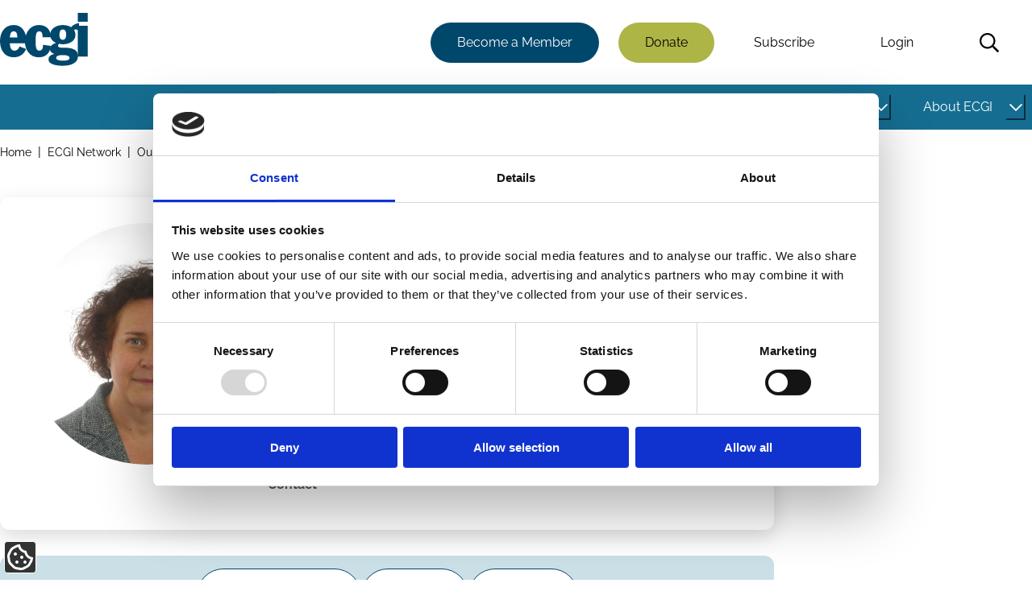

--- FILE ---
content_type: text/html; charset=UTF-8
request_url: https://www.ecgi.global/network/our-members/maribel-saez-lacave
body_size: 170322
content:
<!DOCTYPE html>
<html lang="en" dir="ltr" prefix="og: https://ogp.me/ns#">
  <head>
    <meta charset="utf-8" />
<script type="text/javascript" id="Cookiebot" src="https://consent.cookiebot.com/uc.js" data-cbid="aa689522-c86f-42cf-82ea-0fe3f32425cf" data-blockingmode="auto" async="async"></script>
<noscript><style>form.antibot * :not(.antibot-message) { display: none !important; }</style>
</noscript><meta name="description" content="ECGI" />
<link rel="canonical" href="https://www.ecgi.global/network/our-members/maribel-saez-lacave" />
<meta property="og:site_name" content="ECGI" />
<meta property="og:url" content="https://www.ecgi.global/network/our-members/maribel-saez-lacave" />
<meta property="og:title" content="Maribel Saez Lacave - 2959" />
<meta property="article:author" content="https://www.facebook.com/EuropeanCorporateGovernanceInstitute/" />
<meta property="article:publisher" content="https://www.facebook.com/EuropeanCorporateGovernanceInstitute/" />
<meta name="twitter:card" content="summary_large_image" />
<meta name="twitter:site" content="@ecgiorg" />
<meta name="twitter:title" content="Maribel Saez Lacave - 2959" />
<meta name="twitter:site:id" content="1050281186" />
<meta name="twitter:creator" content="@ecgiorg" />
<meta name="twitter:creator:id" content="1050281186" />
<meta name="Generator" content="Drupal 10 (https://www.drupal.org)" />
<meta name="MobileOptimized" content="width" />
<meta name="HandheldFriendly" content="true" />
<meta name="viewport" content="width=device-width, initial-scale=1.0" />

    <title>Saez Lacave, Maribel | ECGI</title>
    <link rel="stylesheet" media="all" href="/sites/default/files/css/css_pNhj74d40hzb-3ByB5G8YPI0dN3D-y6vMpjzZxijynY.css?delta=0&amp;language=en&amp;theme=slimline&amp;include=[base64]" />
<link rel="stylesheet" media="all" href="/sites/default/files/css/css_tbamzkRdc1G0ntkkH5Hg7QoJhcvpgqpKKCS2BhuHO7s.css?delta=1&amp;language=en&amp;theme=slimline&amp;include=[base64]" />

    <script type="application/json" data-drupal-selector="drupal-settings-json">{"path":{"baseUrl":"\/","pathPrefix":"","currentPath":"user\/2959","currentPathIsAdmin":false,"isFront":false,"currentLanguage":"en"},"pluralDelimiter":"\u0003","suppressDeprecationErrors":true,"ajaxPageState":{"libraries":"[base64]","theme":"slimline","theme_token":null},"ajaxTrustedUrl":{"\/search":true},"gtag":{"tagId":"","consentMode":true,"otherIds":[],"events":[],"additionalConfigInfo":[]},"gtm":{"tagId":null,"settings":{"data_layer":"dataLayer","include_classes":false,"allowlist_classes":"","blocklist_classes":"","include_environment":false,"environment_id":"","environment_token":""},"tagIds":["GTM-PC86344D"]},"data":{"extlink":{"extTarget":true,"extTargetAppendNewWindowDisplay":true,"extTargetAppendNewWindowLabel":"(opens in a new window)","extTargetNoOverride":true,"extNofollow":true,"extTitleNoOverride":false,"extNoreferrer":true,"extFollowNoOverride":true,"extClass":"ext","extLabel":"(link is external)","extImgClass":false,"extSubdomains":true,"extExclude":"","extInclude":"","extCssExclude":"","extCssInclude":"","extCssExplicit":"","extAlert":false,"extAlertText":"This link will take you to an external web site. We are not responsible for their content.","extHideIcons":false,"mailtoClass":"0","telClass":"","mailtoLabel":"(link sends email)","telLabel":"(link is a phone number)","extUseFontAwesome":false,"extIconPlacement":"append","extPreventOrphan":false,"extFaLinkClasses":"fa fa-external-link","extFaMailtoClasses":"fa fa-envelope-o","extAdditionalLinkClasses":"","extAdditionalMailtoClasses":"","extAdditionalTelClasses":"","extFaTelClasses":"fa fa-phone","allowedDomains":[],"extExcludeNoreferrer":""}},"cookiebot":{"message_placeholder_cookieconsent_optout_marketing_show":false,"message_placeholder_cookieconsent_optout_marketing":"\u003Cdiv class=\u0022cookiebot cookieconsent-optout-marketing\u0022\u003E\n\t\u003Cdiv class=\u0022cookieconsent-optout-marketing__inner\u0022\u003E\n\t\tPlease \u003Ca href=\u0022!cookiebot_renew\u0022 class=\u0022cookieconsent-optout-marketing__cookiebot-renew\u0022\u003Eaccept marketing-cookies\u003C\/a\u003E to view this embedded content from \u003Ca href=\u0022!cookiebot_from_src_url\u0022 target=\u0022_blank\u0022 class=\u0022cookieconsent-optout-marketing__from-src-url\u0022\u003E!cookiebot_from_src_url\u003C\/a\u003E\n\t\u003C\/div\u003E\n\u003C\/div\u003E\n"},"views":{"ajax_path":"\/views\/ajax","ajaxViews":{"views_dom_id:c5abba260513162cfc4b7b95d4e4cc641bec055fee7d38f9db38abd9c5e6c086":{"view_name":"user_related_content","view_display_id":"block_videos","view_args":"2959","view_path":"\/user\/2959","view_base_path":null,"view_dom_id":"c5abba260513162cfc4b7b95d4e4cc641bec055fee7d38f9db38abd9c5e6c086","pager_element":0},"views_dom_id:e12ed683349a79c3219f252e3981d8bd6171a1aa04f525851cfe5c407a08cc23":{"view_name":"books_related_content","view_display_id":"block_related_books_member","view_args":"2959","view_path":"\/user\/2959","view_base_path":null,"view_dom_id":"e12ed683349a79c3219f252e3981d8bd6171a1aa04f525851cfe5c407a08cc23","pager_element":0},"views_dom_id:9a2e19f1a88798d164eaf3706f3c5f296e29c1bb46c41fb7e64237445cf81ab6":{"view_name":"user_related_content","view_display_id":"block_working_papers","view_args":"2959","view_path":"\/user\/2959","view_base_path":null,"view_dom_id":"9a2e19f1a88798d164eaf3706f3c5f296e29c1bb46c41fb7e64237445cf81ab6","pager_element":0}}},"user":{"uid":0,"permissionsHash":"8499037b68660b8c7ff36112fa8ea4d0b2aad8f835bf7a5fa10e37d8fff6d23b"}}</script>
<script src="/core/misc/drupalSettingsLoader.js?v=10.5.6" data-cookieconsent="ignore"></script>
<script src="/modules/contrib/google_tag/js/gtag.js?t95pix"></script>
<script src="/modules/contrib/google_tag/js/gtm.js?t95pix"></script>

  </head>
  <body>
        <a href="#main-content" class="visually-hidden focusable">
      Skip to main content
    </a>
    <noscript><iframe src="https://www.googletagmanager.com/ns.html?id=GTM-PC86344D"
                  height="0" width="0" style="display:none;visibility:hidden"></iframe></noscript>

      <div class="dialog-off-canvas-main-canvas" data-off-canvas-main-canvas>
    

<header class="header" id="header">
      



  <div class="off-canvas slimline-region slimline-region--off-canvas region region-off-canvas" id="off-canvas">
    <div class="off-canvas__close-container">
      <button class="off-canvas__close" aria-label="Close menu">Close</button>
    </div>
    <div class="slimline-region__inner slimline-region__inner--off-canvas">
      
  

<nav aria-labelledby="block-mainnavigation-menu" id="block-mainnavigation" class="block block-menu navigation navigation--main">
            
  <h2 class="visually-hidden" id="block-mainnavigation-menu">Main navigation</h2>
  

        



                  <ul class="menu menu--main" id="menu-943">
                                                  <li class="menu-item menu-item--has-sub-menu menu-item--level-0">
                  <div class="menu-link-wrapper">
            <a href="/publications" id="link-9e7f4a" data-drupal-link-system-path="node/4984">Publications</a>
            <button
              class="sub-menu-item-toggle"
              aria-controls="submenu-9e7f4a"
              aria-expanded="false"
                            aria-label="Toggle this item's sub-menu"
              aria-labelledby="button-9e7f4a link-9e7f4a"
              hidden
              id="button-9e7f4a"
            >
              <span class="sub-menu-item-toggle__icon sub-menu-item-toggle__icon--open">
                


<span aria-hidden="true" class="slimline-icon">
  <svg xmlns="http://www.w3.org/2000/svg" viewBox="0 0 448 512"><!-- Font Awesome Pro 5.15.1 by @fontawesome - https://fontawesome.com License - https://fontawesome.com/license (Commercial License) --><path d="M441.9 167.3l-19.8-19.8c-4.7-4.7-12.3-4.7-17 0L224 328.2 42.9 147.5c-4.7-4.7-12.3-4.7-17 0L6.1 167.3c-4.7 4.7-4.7 12.3 0 17l209.4 209.4c4.7 4.7 12.3 4.7 17 0l209.4-209.4c4.7-4.7 4.7-12.3 0-17z"/></svg></span>              </span>
            </button>
          </div>
                            <ul class="menu menu-main--sub-menu menu--sub-menu" id="submenu-9e7f4a">
                                                  <li class="menu-item menu-item--has-sub-menu menu-item--level-1">
                  <div class="menu-link-wrapper">
            <a href="/publications/working-papers" id="link-65072d" data-drupal-link-system-path="node/4977">Working Papers</a>
            <button
              class="sub-menu-item-toggle"
              aria-controls="submenu-65072d"
              aria-expanded="false"
                            aria-label="Toggle this item's sub-menu"
              aria-labelledby="button-65072d link-65072d"
              hidden
              id="button-65072d"
            >
              <span class="sub-menu-item-toggle__icon sub-menu-item-toggle__icon--open">
                


<span aria-hidden="true" class="slimline-icon">
  <svg xmlns="http://www.w3.org/2000/svg" viewBox="0 0 448 512"><!-- Font Awesome Pro 5.15.1 by @fontawesome - https://fontawesome.com License - https://fontawesome.com/license (Commercial License) --><path d="M441.9 167.3l-19.8-19.8c-4.7-4.7-12.3-4.7-17 0L224 328.2 42.9 147.5c-4.7-4.7-12.3-4.7-17 0L6.1 167.3c-4.7 4.7-4.7 12.3 0 17l209.4 209.4c4.7 4.7 12.3 4.7 17 0l209.4-209.4c4.7-4.7 4.7-12.3 0-17z"/></svg></span>              </span>
            </button>
          </div>
                            <ul class="menu-main--sub-menu menu--sub-menu menu" id="submenu-65072d">
                                                  <li class="menu-item menu-item--no-sub-menu menu-item--level-2">
                  <div class="menu-link-wrapper">
            <a href="/publications/working-papers/working-papers-faq" data-drupal-link-system-path="node/5005">FAQ</a>
          </div>
              </li>
                                              <li class="menu-item menu-item--no-sub-menu menu-item--level-2">
                  <div class="menu-link-wrapper">
            <a href="/publications/working-papers/working-paper-prizes-and-sponsors" data-drupal-link-system-path="node/5188">Prizes and Sponsors</a>
          </div>
              </li>
                                              <li class="menu-item menu-item--no-sub-menu menu-item--level-2">
                  <div class="menu-link-wrapper">
            <a href="/publications/working-papers/the-ecgi-finance-editorial-board" data-drupal-link-system-path="node/5791">The ECGI Finance Editorial Board</a>
          </div>
              </li>
                                              <li class="menu-item menu-item--no-sub-menu menu-item--level-2">
                  <div class="menu-link-wrapper">
            <a href="/publications/working-papers/the-ecgi-law-editorial-board" data-drupal-link-system-path="node/5792">The ECGI Law Editorial Board</a>
          </div>
              </li>
        </ul>
  
              </li>
                                              <li class="menu-item menu-item--has-sub-menu menu-item--level-1">
                  <div class="menu-link-wrapper">
            <a href="/publications/codes" id="link-571754" data-drupal-link-system-path="node/4992">Codes</a>
            <button
              class="sub-menu-item-toggle"
              aria-controls="submenu-571754"
              aria-expanded="false"
                            aria-label="Toggle this item's sub-menu"
              aria-labelledby="button-571754 link-571754"
              hidden
              id="button-571754"
            >
              <span class="sub-menu-item-toggle__icon sub-menu-item-toggle__icon--open">
                


<span aria-hidden="true" class="slimline-icon">
  <svg xmlns="http://www.w3.org/2000/svg" viewBox="0 0 448 512"><!-- Font Awesome Pro 5.15.1 by @fontawesome - https://fontawesome.com License - https://fontawesome.com/license (Commercial License) --><path d="M441.9 167.3l-19.8-19.8c-4.7-4.7-12.3-4.7-17 0L224 328.2 42.9 147.5c-4.7-4.7-12.3-4.7-17 0L6.1 167.3c-4.7 4.7-4.7 12.3 0 17l209.4 209.4c4.7 4.7 12.3 4.7 17 0l209.4-209.4c4.7-4.7 4.7-12.3 0-17z"/></svg></span>              </span>
            </button>
          </div>
                            <ul class="menu-main--sub-menu menu--sub-menu menu" id="submenu-571754">
                                                  <li class="menu-item menu-item--no-sub-menu menu-item--level-2">
                  <div class="menu-link-wrapper">
            <a href="/publications/codes/corporate-governance-by-country" data-drupal-link-system-path="node/4993">Countries</a>
          </div>
              </li>
        </ul>
  
              </li>
                                              <li class="menu-item menu-item--no-sub-menu menu-item--level-1">
                  <div class="menu-link-wrapper">
            <a href="/publications/books" data-drupal-link-system-path="node/5007">Books</a>
          </div>
              </li>
                                              <li class="menu-item menu-item--has-sub-menu menu-item--level-1">
                  <div class="menu-link-wrapper">
            <a href="/publications/ecgi-blog" id="link-ad3775" data-drupal-link-system-path="node/4991">Blog</a>
            <button
              class="sub-menu-item-toggle"
              aria-controls="submenu-ad3775"
              aria-expanded="false"
                            aria-label="Toggle this item's sub-menu"
              aria-labelledby="button-ad3775 link-ad3775"
              hidden
              id="button-ad3775"
            >
              <span class="sub-menu-item-toggle__icon sub-menu-item-toggle__icon--open">
                


<span aria-hidden="true" class="slimline-icon">
  <svg xmlns="http://www.w3.org/2000/svg" viewBox="0 0 448 512"><!-- Font Awesome Pro 5.15.1 by @fontawesome - https://fontawesome.com License - https://fontawesome.com/license (Commercial License) --><path d="M441.9 167.3l-19.8-19.8c-4.7-4.7-12.3-4.7-17 0L224 328.2 42.9 147.5c-4.7-4.7-12.3-4.7-17 0L6.1 167.3c-4.7 4.7-4.7 12.3 0 17l209.4 209.4c4.7 4.7 12.3 4.7 17 0l209.4-209.4c4.7-4.7 4.7-12.3 0-17z"/></svg></span>              </span>
            </button>
          </div>
                            <ul class="menu-main--sub-menu menu--sub-menu menu" id="submenu-ad3775">
                                                  <li class="menu-item menu-item--has-sub-menu menu-item--level-2">
                  <div class="menu-link-wrapper">
            <a href="/publications/blog/about-the-blog" id="link-8e39d1" data-drupal-link-system-path="node/5150">About the Blog</a>
            <button
              class="sub-menu-item-toggle"
              aria-controls="submenu-8e39d1"
              aria-expanded="false"
                            aria-label="Toggle this item's sub-menu"
              aria-labelledby="button-8e39d1 link-8e39d1"
              hidden
              id="button-8e39d1"
            >
              <span class="sub-menu-item-toggle__icon sub-menu-item-toggle__icon--open">
                


<span aria-hidden="true" class="slimline-icon">
  <svg xmlns="http://www.w3.org/2000/svg" viewBox="0 0 448 512"><!-- Font Awesome Pro 5.15.1 by @fontawesome - https://fontawesome.com License - https://fontawesome.com/license (Commercial License) --><path d="M441.9 167.3l-19.8-19.8c-4.7-4.7-12.3-4.7-17 0L224 328.2 42.9 147.5c-4.7-4.7-12.3-4.7-17 0L6.1 167.3c-4.7 4.7-4.7 12.3 0 17l209.4 209.4c4.7 4.7 12.3 4.7 17 0l209.4-209.4c4.7-4.7 4.7-12.3 0-17z"/></svg></span>              </span>
            </button>
          </div>
                            <ul class="menu-main--sub-menu menu--sub-menu menu" id="submenu-8e39d1">
                                                  <li class="menu-item menu-item--no-sub-menu menu-item--level-3">
                  <div class="menu-link-wrapper">
            <a href="/publications/blog/about-the-blog/blog-faq" data-drupal-link-system-path="node/5148">Blog FAQ</a>
          </div>
              </li>
                                              <li class="menu-item menu-item--no-sub-menu menu-item--level-3">
                  <div class="menu-link-wrapper">
            <a href="/publications/blog/about-the-blog/ecgi-blog-team" data-drupal-link-system-path="node/5151">TEAM</a>
          </div>
              </li>
        </ul>
  
              </li>
                                              <li class="menu-item menu-item--no-sub-menu menu-item--level-2">
                  <div class="menu-link-wrapper">
            <a href="/publications/blog/ecgi-blog-review" data-drupal-link-system-path="node/5931">ECGI Blog Review</a>
          </div>
              </li>
        </ul>
  
              </li>
                                              <li class="menu-item menu-item--no-sub-menu menu-item--level-1">
                  <div class="menu-link-wrapper">
            <a href="/publications/ecgi-news" data-drupal-link-system-path="node/4994">News</a>
          </div>
              </li>
                                              <li class="menu-item menu-item--has-sub-menu menu-item--level-1">
                  <div class="menu-link-wrapper">
            <a href="/publications/newsletters" id="link-d2a097" data-drupal-link-system-path="node/5216">Newsletters</a>
            <button
              class="sub-menu-item-toggle"
              aria-controls="submenu-d2a097"
              aria-expanded="false"
                            aria-label="Toggle this item's sub-menu"
              aria-labelledby="button-d2a097 link-d2a097"
              hidden
              id="button-d2a097"
            >
              <span class="sub-menu-item-toggle__icon sub-menu-item-toggle__icon--open">
                


<span aria-hidden="true" class="slimline-icon">
  <svg xmlns="http://www.w3.org/2000/svg" viewBox="0 0 448 512"><!-- Font Awesome Pro 5.15.1 by @fontawesome - https://fontawesome.com License - https://fontawesome.com/license (Commercial License) --><path d="M441.9 167.3l-19.8-19.8c-4.7-4.7-12.3-4.7-17 0L224 328.2 42.9 147.5c-4.7-4.7-12.3-4.7-17 0L6.1 167.3c-4.7 4.7-4.7 12.3 0 17l209.4 209.4c4.7 4.7 12.3 4.7 17 0l209.4-209.4c4.7-4.7 4.7-12.3 0-17z"/></svg></span>              </span>
            </button>
          </div>
                            <ul class="menu-main--sub-menu menu--sub-menu menu" id="submenu-d2a097">
                                                  <li class="menu-item menu-item--no-sub-menu menu-item--level-2">
                  <div class="menu-link-wrapper">
            <a href="/publications/newsletters/in-focus-newsletter" data-drupal-link-system-path="node/5222">In Focus Newsletter</a>
          </div>
              </li>
                                              <li class="menu-item menu-item--no-sub-menu menu-item--level-2">
                  <div class="menu-link-wrapper">
            <a href="/publications/newsletters/the-ecgi-members-debrief" data-drupal-link-system-path="node/5967">The ECGI Members&#039; Debrief</a>
          </div>
              </li>
                                              <li class="menu-item menu-item--no-sub-menu menu-item--level-2">
                  <div class="menu-link-wrapper">
            <a href="/publications/newsletters/the-future-of-corporate-governance" data-drupal-link-system-path="node/6863">The Future of Corporate Governance</a>
          </div>
              </li>
        </ul>
  
              </li>
                                              <li class="menu-item menu-item--no-sub-menu menu-item--level-1">
                  <div class="menu-link-wrapper">
            <a href="/publications/ecgi-reports" data-drupal-link-system-path="node/6197">ECGI Reports</a>
          </div>
              </li>
                                              <li class="menu-item menu-item--no-sub-menu menu-item--level-1">
                  <div class="menu-link-wrapper">
            <a href="/publications/paper-publications" data-drupal-link-system-path="node/7859">Journal Articles</a>
          </div>
              </li>
                                              <li class="menu-item menu-item--no-sub-menu menu-item--level-1">
                  <div class="menu-link-wrapper">
            <a href="/publications/podcasts" data-drupal-link-system-path="node/7417">Podcasts</a>
          </div>
              </li>
                                              <li class="menu-item menu-item--no-sub-menu menu-item--level-1">
                  <div class="menu-link-wrapper">
            <a href="/publications/research-databases" data-drupal-link-system-path="node/5932">Research databases</a>
          </div>
              </li>
                                              <li class="menu-item menu-item--has-sub-menu menu-item--level-1">
                  <div class="menu-link-wrapper">
            <a href="/publications/videos" id="link-1feb2c" data-drupal-link-system-path="node/5159">Videos</a>
            <button
              class="sub-menu-item-toggle"
              aria-controls="submenu-1feb2c"
              aria-expanded="false"
                            aria-label="Toggle this item's sub-menu"
              aria-labelledby="button-1feb2c link-1feb2c"
              hidden
              id="button-1feb2c"
            >
              <span class="sub-menu-item-toggle__icon sub-menu-item-toggle__icon--open">
                


<span aria-hidden="true" class="slimline-icon">
  <svg xmlns="http://www.w3.org/2000/svg" viewBox="0 0 448 512"><!-- Font Awesome Pro 5.15.1 by @fontawesome - https://fontawesome.com License - https://fontawesome.com/license (Commercial License) --><path d="M441.9 167.3l-19.8-19.8c-4.7-4.7-12.3-4.7-17 0L224 328.2 42.9 147.5c-4.7-4.7-12.3-4.7-17 0L6.1 167.3c-4.7 4.7-4.7 12.3 0 17l209.4 209.4c4.7 4.7 12.3 4.7 17 0l209.4-209.4c4.7-4.7 4.7-12.3 0-17z"/></svg></span>              </span>
            </button>
          </div>
                            <ul class="menu-main--sub-menu menu--sub-menu menu" id="submenu-1feb2c">
                                                  <li class="menu-item menu-item--no-sub-menu menu-item--level-2">
                  <div class="menu-link-wrapper">
            <a href="/publications/videos/video-playlists" data-drupal-link-system-path="node/7918">Video Playlists</a>
          </div>
              </li>
        </ul>
  
              </li>
        </ul>
  
              </li>
                                              <li class="menu-item menu-item--has-sub-menu menu-item--level-0">
                  <div class="menu-link-wrapper">
            <a href="/projects" id="link-00c950" data-drupal-link-system-path="node/4985">Projects</a>
            <button
              class="sub-menu-item-toggle"
              aria-controls="submenu-00c950"
              aria-expanded="false"
                            aria-label="Toggle this item's sub-menu"
              aria-labelledby="button-00c950 link-00c950"
              hidden
              id="button-00c950"
            >
              <span class="sub-menu-item-toggle__icon sub-menu-item-toggle__icon--open">
                


<span aria-hidden="true" class="slimline-icon">
  <svg xmlns="http://www.w3.org/2000/svg" viewBox="0 0 448 512"><!-- Font Awesome Pro 5.15.1 by @fontawesome - https://fontawesome.com License - https://fontawesome.com/license (Commercial License) --><path d="M441.9 167.3l-19.8-19.8c-4.7-4.7-12.3-4.7-17 0L224 328.2 42.9 147.5c-4.7-4.7-12.3-4.7-17 0L6.1 167.3c-4.7 4.7-4.7 12.3 0 17l209.4 209.4c4.7 4.7 12.3 4.7 17 0l209.4-209.4c4.7-4.7 4.7-12.3 0-17z"/></svg></span>              </span>
            </button>
          </div>
                            <ul class="menu-main--sub-menu menu--sub-menu menu" id="submenu-00c950">
                                                  <li class="menu-item menu-item--no-sub-menu menu-item--level-1">
                  <div class="menu-link-wrapper">
            <a href="/projects/corporate-sustainability-due-diligence" data-drupal-link-system-path="node/5237">Corporate Sustainability Due Diligence</a>
          </div>
              </li>
                                              <li class="menu-item menu-item--no-sub-menu menu-item--level-1">
                  <div class="menu-link-wrapper">
            <a href="/projects/corporations-and-covid-19" data-drupal-link-system-path="node/5235">Corporations and Covid-19</a>
          </div>
              </li>
                                              <li class="menu-item menu-item--no-sub-menu menu-item--level-1">
                  <div class="menu-link-wrapper">
            <a href="/projects/european-corporate-governance-training-network-ecgtn" data-drupal-link-system-path="node/5983">ECGTN (2004-2009)</a>
          </div>
              </li>
                                              <li class="menu-item menu-item--no-sub-menu menu-item--level-1">
                  <div class="menu-link-wrapper">
            <a href="/projects/one-share-one-vote" data-drupal-link-system-path="node/5236">One Share One Vote</a>
          </div>
              </li>
                                              <li class="menu-item menu-item--has-sub-menu menu-item--level-1">
                  <div class="menu-link-wrapper">
            <a href="/projects/responsible-capitalism" id="link-c684b4" data-drupal-link-system-path="node/5231">Responsible Capitalism</a>
            <button
              class="sub-menu-item-toggle"
              aria-controls="submenu-c684b4"
              aria-expanded="false"
                            aria-label="Toggle this item's sub-menu"
              aria-labelledby="button-c684b4 link-c684b4"
              hidden
              id="button-c684b4"
            >
              <span class="sub-menu-item-toggle__icon sub-menu-item-toggle__icon--open">
                


<span aria-hidden="true" class="slimline-icon">
  <svg xmlns="http://www.w3.org/2000/svg" viewBox="0 0 448 512"><!-- Font Awesome Pro 5.15.1 by @fontawesome - https://fontawesome.com License - https://fontawesome.com/license (Commercial License) --><path d="M441.9 167.3l-19.8-19.8c-4.7-4.7-12.3-4.7-17 0L224 328.2 42.9 147.5c-4.7-4.7-12.3-4.7-17 0L6.1 167.3c-4.7 4.7-4.7 12.3 0 17l209.4 209.4c4.7 4.7 12.3 4.7 17 0l209.4-209.4c4.7-4.7 4.7-12.3 0-17z"/></svg></span>              </span>
            </button>
          </div>
                            <ul class="menu-main--sub-menu menu--sub-menu menu" id="submenu-c684b4">
                                                  <li class="menu-item menu-item--no-sub-menu menu-item--level-2">
                  <div class="menu-link-wrapper">
            <a href="/projects/responsible-capitalism/corporate-purpose" data-drupal-link-system-path="node/5233">Corporate Purpose</a>
          </div>
              </li>
                                              <li class="menu-item menu-item--no-sub-menu menu-item--level-2">
                  <div class="menu-link-wrapper">
            <a href="/projects/responsible-capitalism/does-sustainable-investing-work" data-drupal-link-system-path="node/6012">Does Sustainable Investing Work?</a>
          </div>
              </li>
                                              <li class="menu-item menu-item--no-sub-menu menu-item--level-2">
                  <div class="menu-link-wrapper">
            <a href="/projects/responsible-capitalism/esg-evolution-backlash-timeline" data-drupal-link-system-path="node/7179">ESG Timeline</a>
          </div>
              </li>
                                              <li class="menu-item menu-item--no-sub-menu menu-item--level-2">
                  <div class="menu-link-wrapper">
            <a href="/projects/responsible-capitalism/a-decade-after-paris" data-drupal-link-system-path="node/5994">Summit: A Decade After Paris</a>
          </div>
              </li>
        </ul>
  
              </li>
        </ul>
  
              </li>
                                              <li class="menu-item menu-item--active-trail menu-item--has-sub-menu menu-item--level-0">
                  <div class="menu-link-wrapper">
            <a href="/network" id="link-d661ae" data-drupal-link-system-path="node/4986">Network</a>
            <button
              class="sub-menu-item-toggle"
              aria-controls="submenu-d661ae"
              aria-expanded="false"
                            aria-label="Toggle this item's sub-menu"
              aria-labelledby="button-d661ae link-d661ae"
              hidden
              id="button-d661ae"
            >
              <span class="sub-menu-item-toggle__icon sub-menu-item-toggle__icon--open">
                


<span aria-hidden="true" class="slimline-icon">
  <svg xmlns="http://www.w3.org/2000/svg" viewBox="0 0 448 512"><!-- Font Awesome Pro 5.15.1 by @fontawesome - https://fontawesome.com License - https://fontawesome.com/license (Commercial License) --><path d="M441.9 167.3l-19.8-19.8c-4.7-4.7-12.3-4.7-17 0L224 328.2 42.9 147.5c-4.7-4.7-12.3-4.7-17 0L6.1 167.3c-4.7 4.7-4.7 12.3 0 17l209.4 209.4c4.7 4.7 12.3 4.7 17 0l209.4-209.4c4.7-4.7 4.7-12.3 0-17z"/></svg></span>              </span>
            </button>
          </div>
                            <ul class="menu-main--sub-menu menu--sub-menu menu" id="submenu-d661ae">
                                                  <li class="menu-item menu-item--active-trail menu-item--has-sub-menu menu-item--level-1">
                  <div class="menu-link-wrapper">
            <a href="/network/our-members" id="link-5c176f" data-drupal-link-system-path="node/5016">Our Members</a>
            <button
              class="sub-menu-item-toggle"
              aria-controls="submenu-5c176f"
              aria-expanded="false"
                            aria-label="Toggle this item's sub-menu"
              aria-labelledby="button-5c176f link-5c176f"
              hidden
              id="button-5c176f"
            >
              <span class="sub-menu-item-toggle__icon sub-menu-item-toggle__icon--open">
                


<span aria-hidden="true" class="slimline-icon">
  <svg xmlns="http://www.w3.org/2000/svg" viewBox="0 0 448 512"><!-- Font Awesome Pro 5.15.1 by @fontawesome - https://fontawesome.com License - https://fontawesome.com/license (Commercial License) --><path d="M441.9 167.3l-19.8-19.8c-4.7-4.7-12.3-4.7-17 0L224 328.2 42.9 147.5c-4.7-4.7-12.3-4.7-17 0L6.1 167.3c-4.7 4.7-4.7 12.3 0 17l209.4 209.4c4.7 4.7 12.3 4.7 17 0l209.4-209.4c4.7-4.7 4.7-12.3 0-17z"/></svg></span>              </span>
            </button>
          </div>
                            <ul class="menu-main--sub-menu menu--sub-menu menu" id="submenu-5c176f">
                                                  <li class="menu-item menu-item--no-sub-menu menu-item--level-2">
                  <div class="menu-link-wrapper">
            <a href="/network/our-members/ecgi-fellows" data-drupal-link-system-path="node/5807">Fellows</a>
          </div>
              </li>
                                              <li class="menu-item menu-item--no-sub-menu menu-item--level-2">
                  <div class="menu-link-wrapper">
            <a href="/network/our-members/institutional-members" data-drupal-link-system-path="node/6229">Institutional members</a>
          </div>
              </li>
                                              <li class="menu-item menu-item--no-sub-menu menu-item--level-2">
                  <div class="menu-link-wrapper">
            <a href="/network/our-members/research-membership" data-drupal-link-system-path="node/5806">Research members</a>
          </div>
              </li>
        </ul>
  
              </li>
                                              <li class="menu-item menu-item--has-sub-menu menu-item--level-1">
                  <div class="menu-link-wrapper">
            <a href="/network/becoming-a-member-of-ecgi" id="link-fc09e5" data-drupal-link-system-path="node/5190">Becoming a Member</a>
            <button
              class="sub-menu-item-toggle"
              aria-controls="submenu-fc09e5"
              aria-expanded="false"
                            aria-label="Toggle this item's sub-menu"
              aria-labelledby="button-fc09e5 link-fc09e5"
              hidden
              id="button-fc09e5"
            >
              <span class="sub-menu-item-toggle__icon sub-menu-item-toggle__icon--open">
                


<span aria-hidden="true" class="slimline-icon">
  <svg xmlns="http://www.w3.org/2000/svg" viewBox="0 0 448 512"><!-- Font Awesome Pro 5.15.1 by @fontawesome - https://fontawesome.com License - https://fontawesome.com/license (Commercial License) --><path d="M441.9 167.3l-19.8-19.8c-4.7-4.7-12.3-4.7-17 0L224 328.2 42.9 147.5c-4.7-4.7-12.3-4.7-17 0L6.1 167.3c-4.7 4.7-4.7 12.3 0 17l209.4 209.4c4.7 4.7 12.3 4.7 17 0l209.4-209.4c4.7-4.7 4.7-12.3 0-17z"/></svg></span>              </span>
            </button>
          </div>
                            <ul class="menu-main--sub-menu menu--sub-menu menu" id="submenu-fc09e5">
                                                  <li class="menu-item menu-item--no-sub-menu menu-item--level-2">
                  <div class="menu-link-wrapper">
            <a href="/network/becoming-a-member/academic-institutions" data-drupal-link-system-path="node/5799">Academic Institutions</a>
          </div>
              </li>
                                              <li class="menu-item menu-item--no-sub-menu menu-item--level-2">
                  <div class="menu-link-wrapper">
            <a href="/network/becoming-a-member/academic-membership" data-drupal-link-system-path="node/5804">Academic membership</a>
          </div>
              </li>
                                              <li class="menu-item menu-item--no-sub-menu menu-item--level-2">
                  <div class="menu-link-wrapper">
            <a href="/network/becoming-a-member/institutional-membership" data-drupal-link-system-path="node/5802">Institutional membership</a>
          </div>
              </li>
                                              <li class="menu-item menu-item--no-sub-menu menu-item--level-2">
                  <div class="menu-link-wrapper">
            <a href="/network/becoming-a-member/practitioner-membership" data-drupal-link-system-path="node/5803">Practitioner membership</a>
          </div>
              </li>
        </ul>
  
              </li>
                                              <li class="menu-item menu-item--no-sub-menu menu-item--level-1">
                  <div class="menu-link-wrapper">
            <a href="/network/ecgi-community" data-drupal-link-system-path="node/5211">ECGI Community (noticeboard)</a>
          </div>
              </li>
                                              <li class="menu-item menu-item--has-sub-menu menu-item--level-1">
                  <div class="menu-link-wrapper">
            <a href="/network/institutions" id="link-afcd09" data-drupal-link-system-path="node/5158">Institution Partners</a>
            <button
              class="sub-menu-item-toggle"
              aria-controls="submenu-afcd09"
              aria-expanded="false"
                            aria-label="Toggle this item's sub-menu"
              aria-labelledby="button-afcd09 link-afcd09"
              hidden
              id="button-afcd09"
            >
              <span class="sub-menu-item-toggle__icon sub-menu-item-toggle__icon--open">
                


<span aria-hidden="true" class="slimline-icon">
  <svg xmlns="http://www.w3.org/2000/svg" viewBox="0 0 448 512"><!-- Font Awesome Pro 5.15.1 by @fontawesome - https://fontawesome.com License - https://fontawesome.com/license (Commercial License) --><path d="M441.9 167.3l-19.8-19.8c-4.7-4.7-12.3-4.7-17 0L224 328.2 42.9 147.5c-4.7-4.7-12.3-4.7-17 0L6.1 167.3c-4.7 4.7-4.7 12.3 0 17l209.4 209.4c4.7 4.7 12.3 4.7 17 0l209.4-209.4c4.7-4.7 4.7-12.3 0-17z"/></svg></span>              </span>
            </button>
          </div>
                            <ul class="menu-main--sub-menu menu--sub-menu menu" id="submenu-afcd09">
                                                  <li class="menu-item menu-item--no-sub-menu menu-item--level-2">
                  <div class="menu-link-wrapper">
            <a href="/network/institution-partners/ecgi-and-solvay-brussels-school" data-drupal-link-system-path="node/6147">Solvay Brussels School (SBSEM)</a>
          </div>
              </li>
        </ul>
  
              </li>
                                              <li class="menu-item menu-item--no-sub-menu menu-item--level-1">
                  <div class="menu-link-wrapper">
            <a href="/network/the-ecgi-patrons-council" data-drupal-link-system-path="node/6641">Patrons Council</a>
          </div>
              </li>
        </ul>
  
              </li>
                                              <li class="menu-item menu-item--has-sub-menu menu-item--level-0">
                  <div class="menu-link-wrapper">
            <a href="/events" id="link-93efa0" data-drupal-link-system-path="node/4987">Events</a>
            <button
              class="sub-menu-item-toggle"
              aria-controls="submenu-93efa0"
              aria-expanded="false"
                            aria-label="Toggle this item's sub-menu"
              aria-labelledby="button-93efa0 link-93efa0"
              hidden
              id="button-93efa0"
            >
              <span class="sub-menu-item-toggle__icon sub-menu-item-toggle__icon--open">
                


<span aria-hidden="true" class="slimline-icon">
  <svg xmlns="http://www.w3.org/2000/svg" viewBox="0 0 448 512"><!-- Font Awesome Pro 5.15.1 by @fontawesome - https://fontawesome.com License - https://fontawesome.com/license (Commercial License) --><path d="M441.9 167.3l-19.8-19.8c-4.7-4.7-12.3-4.7-17 0L224 328.2 42.9 147.5c-4.7-4.7-12.3-4.7-17 0L6.1 167.3c-4.7 4.7-4.7 12.3 0 17l209.4 209.4c4.7 4.7 12.3 4.7 17 0l209.4-209.4c4.7-4.7 4.7-12.3 0-17z"/></svg></span>              </span>
            </button>
          </div>
                            <ul class="menu-main--sub-menu menu--sub-menu menu" id="submenu-93efa0">
                                                  <li class="menu-item menu-item--no-sub-menu menu-item--level-1">
                  <div class="menu-link-wrapper">
            <a href="/series/ecgi-annual-members-meeting" data-drupal-link-system-path="node/1454">ECGI Annual Conference</a>
          </div>
              </li>
                                              <li class="menu-item menu-item--no-sub-menu menu-item--level-1">
                  <div class="menu-link-wrapper">
            <a href="/events/event-collaborations" data-drupal-link-system-path="node/5000">Event collaborations</a>
          </div>
              </li>
                                              <li class="menu-item menu-item--no-sub-menu menu-item--level-1">
                  <div class="menu-link-wrapper">
            <a href="/events/series/global-corporate-governance-colloquia-gcgc" data-drupal-link-system-path="node/1455">GCGC</a>
          </div>
              </li>
                                              <li class="menu-item menu-item--no-sub-menu menu-item--level-1">
                  <div class="menu-link-wrapper">
            <a href="/events/the-ecgi-annual-wallenberg-lecture" data-drupal-link-system-path="node/6040">Wallenberg Lecture</a>
          </div>
              </li>
        </ul>
  
              </li>
                                              <li class="menu-item menu-item--has-sub-menu menu-item--level-0">
                  <div class="menu-link-wrapper">
            <a href="/about-ecgi" id="link-2daa51" data-drupal-link-system-path="node/4988">About ECGI</a>
            <button
              class="sub-menu-item-toggle"
              aria-controls="submenu-2daa51"
              aria-expanded="false"
                            aria-label="Toggle this item's sub-menu"
              aria-labelledby="button-2daa51 link-2daa51"
              hidden
              id="button-2daa51"
            >
              <span class="sub-menu-item-toggle__icon sub-menu-item-toggle__icon--open">
                


<span aria-hidden="true" class="slimline-icon">
  <svg xmlns="http://www.w3.org/2000/svg" viewBox="0 0 448 512"><!-- Font Awesome Pro 5.15.1 by @fontawesome - https://fontawesome.com License - https://fontawesome.com/license (Commercial License) --><path d="M441.9 167.3l-19.8-19.8c-4.7-4.7-12.3-4.7-17 0L224 328.2 42.9 147.5c-4.7-4.7-12.3-4.7-17 0L6.1 167.3c-4.7 4.7-4.7 12.3 0 17l209.4 209.4c4.7 4.7 12.3 4.7 17 0l209.4-209.4c4.7-4.7 4.7-12.3 0-17z"/></svg></span>              </span>
            </button>
          </div>
                            <ul class="menu-main--sub-menu menu--sub-menu menu" id="submenu-2daa51">
                                                  <li class="menu-item menu-item--has-sub-menu menu-item--level-1">
                  <div class="menu-link-wrapper">
            <a href="/about-ecgi/ecgi-governance-structure" id="link-bf940d" data-drupal-link-system-path="node/5778">ECGI Governance Structure</a>
            <button
              class="sub-menu-item-toggle"
              aria-controls="submenu-bf940d"
              aria-expanded="false"
                            aria-label="Toggle this item's sub-menu"
              aria-labelledby="button-bf940d link-bf940d"
              hidden
              id="button-bf940d"
            >
              <span class="sub-menu-item-toggle__icon sub-menu-item-toggle__icon--open">
                


<span aria-hidden="true" class="slimline-icon">
  <svg xmlns="http://www.w3.org/2000/svg" viewBox="0 0 448 512"><!-- Font Awesome Pro 5.15.1 by @fontawesome - https://fontawesome.com License - https://fontawesome.com/license (Commercial License) --><path d="M441.9 167.3l-19.8-19.8c-4.7-4.7-12.3-4.7-17 0L224 328.2 42.9 147.5c-4.7-4.7-12.3-4.7-17 0L6.1 167.3c-4.7 4.7-4.7 12.3 0 17l209.4 209.4c4.7 4.7 12.3 4.7 17 0l209.4-209.4c4.7-4.7 4.7-12.3 0-17z"/></svg></span>              </span>
            </button>
          </div>
                            <ul class="menu-main--sub-menu menu--sub-menu menu" id="submenu-bf940d">
                                                  <li class="menu-item menu-item--no-sub-menu menu-item--level-2">
                  <div class="menu-link-wrapper">
            <a href="/about-ecgi/ecgi-governance-structure/meet-the-team" data-drupal-link-system-path="node/5004">Meet The Team</a>
          </div>
              </li>
                                              <li class="menu-item menu-item--no-sub-menu menu-item--level-2">
                  <div class="menu-link-wrapper">
            <a href="/about-ecgi/ecgi-governance-structure/ecgi-articles-english" data-drupal-link-system-path="node/5785">ECGI Articles (English)</a>
          </div>
              </li>
                                              <li class="menu-item menu-item--no-sub-menu menu-item--level-2">
                  <div class="menu-link-wrapper">
            <a href="/about-ecgi/ecgi-governance-structure/ecgi-articles-french" data-drupal-link-system-path="node/5786">ECGI Articles (French)</a>
          </div>
              </li>
                                              <li class="menu-item menu-item--no-sub-menu menu-item--level-2">
                  <div class="menu-link-wrapper">
            <a href="/about-ecgi/ecgi-governance-structure/the-governance-nominations-and-remuneration-committee-gnrc" data-drupal-link-system-path="node/5789">GNRC</a>
          </div>
              </li>
                                              <li class="menu-item menu-item--no-sub-menu menu-item--level-2">
                  <div class="menu-link-wrapper">
            <a href="/about-ecgi/ecgi-governance-structure/the-ecgi-research-members-appointment-committee" data-drupal-link-system-path="node/5787">The ECGI (Research Members) Appointment Committee</a>
          </div>
              </li>
                                              <li class="menu-item menu-item--no-sub-menu menu-item--level-2">
                  <div class="menu-link-wrapper">
            <a href="/about-ecgi/ecgi-governance-structure/the-ecgi-board" data-drupal-link-system-path="node/5782">The ECGI Board</a>
          </div>
              </li>
                                              <li class="menu-item menu-item--no-sub-menu menu-item--level-2">
                  <div class="menu-link-wrapper">
            <a href="/about-ecgi/ecgi-governance-structure/the-ecgi-content-advisory-board" data-drupal-link-system-path="node/5790">The ECGI Content Advisory Board</a>
          </div>
              </li>
                                              <li class="menu-item menu-item--no-sub-menu menu-item--level-2">
                  <div class="menu-link-wrapper">
            <a href="/about-ecgi/ecgi-governance-structure/the-ecgi-fellowship-committee" data-drupal-link-system-path="node/5788">The ECGI Fellowship Committee</a>
          </div>
              </li>
        </ul>
  
              </li>
                                              <li class="menu-item menu-item--no-sub-menu menu-item--level-1">
                  <div class="menu-link-wrapper">
            <a href="/about-ecgi/ecgi-financials" data-drupal-link-system-path="node/5794">Financials</a>
          </div>
              </li>
                                              <li class="menu-item menu-item--no-sub-menu menu-item--level-1">
                  <div class="menu-link-wrapper">
            <a href="/about-ecgi/history-of-ecgi" data-drupal-link-system-path="node/5780">History of ECGI</a>
          </div>
              </li>
                                              <li class="menu-item menu-item--no-sub-menu menu-item--level-1">
                  <div class="menu-link-wrapper">
            <a href="/about-ecgi/our-mission-and-vision" data-drupal-link-system-path="node/5779">Our Mission and Vision</a>
          </div>
              </li>
        </ul>
  
              </li>
        </ul>
  


  </nav>


<nav aria-labelledby="block-membersmenu-2-menu" id="block-membersmenu-2" class="block block-menu navigation navigation--members-menu">
            
  <h2 class="visually-hidden" id="block-membersmenu-2-menu">Members Menu (Logged Out) </h2>
  

        



                  <ul class="menu menu--members-menu" id="menu-641">
                                                  <li class="menu-item menu-item--no-sub-menu menu-item--level-0">
                  <div class="menu-link-wrapper">
            <a href="/network/becoming-a-member-of-ecgi" data-drupal-link-system-path="node/5190">Become a Member</a>
          </div>
              </li>
                                              <li class="menu-item menu-item--no-sub-menu menu-item--level-0">
                  <div class="menu-link-wrapper">
            <a href="/supporting-ecgi" data-drupal-link-system-path="node/5809">Donate</a>
          </div>
              </li>
                                              <li class="menu-item menu-item--no-sub-menu menu-item--level-0">
                  <div class="menu-link-wrapper">
            <a href="/subscribe" data-drupal-link-system-path="node/5960">Subscribe</a>
          </div>
              </li>
                                              <li class="menu-item menu-item--no-sub-menu menu-item--level-0">
                  <div class="menu-link-wrapper">
            <a href="/user/login" data-drupal-link-system-path="user/login">Login</a>
          </div>
              </li>
                                              <li class="menu-item menu-item--no-sub-menu menu-item--level-0">
                  <div class="menu-link-wrapper">
            <a href="/search" data-drupal-link-system-path="search">Search</a>
          </div>
              </li>
        </ul>
  


  </nav>

    </div>

  </div>


  
  <div class="layout-contained padding-horizontal">
    <div class="header__inner">
      



  <div class="slimline-region slimline-region--branding region region-branding">

    
    <div class="slimline-region__inner slimline-region__inner--branding">
      

<div id="block-slimline-branding" class="branding block block-system block-system-branding-block">
  
    
        <div class="branding">
      <div class="branding__item branding__item--logo">
        <a href="/" rel="home" class="branding__logo">
          


<div aria-hidden="true" class="slimline-icon">
  <svg width="109" height="66" viewBox="0 0 109 66" fill="none" xmlns="http://www.w3.org/2000/svg">
  <path d="M96.4922 0H108.792V10.9634H96.4922V0ZM96.4922 15.995H108.792V54.2383H96.4922V15.995Z" fill="white"/>
  <path d="M12.2994 37.874C12.2994 41.2337 12.9881 46.9405 17.8406 46.9405C20.8033 46.9405 23.3016 44.8025 24.0704 41.6838L32.3501 44.7382C31.8216 46.4904 28.026 55.1711 17.0879 55.1711C5.31694 55.1711 0 45.6384 0 35.0447C0 24.451 5.62122 15.0791 16.9277 15.0791C28.2342 15.0791 32.8625 25.287 32.8625 35.2698V37.8579H12.2994V37.874ZM21.492 30.5597C21.4119 26.9749 21.1076 22.8596 16.8637 22.8596C13.3724 22.8596 12.3154 26.9749 12.3154 30.5597H21.508H21.492Z" fill="white"/>
  <path d="M52.8662 30.2538C52.8662 28.7266 52.7861 26.894 52.2576 25.4473C51.649 23.9201 50.6561 22.8591 48.6863 22.8591C44.5865 22.8591 44.1381 27.8907 44.1381 35.5104C44.1381 44.1268 45.4993 46.94 48.6863 46.94C53.0103 46.94 53.3947 42.5193 53.3947 39.6257L62.9555 40.9921C62.0427 50.2837 56.7257 55.1706 47.7734 55.1706C36.6911 55.1706 30.9258 45.4129 30.9258 35.9766C30.9258 25.5437 36.6911 15.0947 48.3019 15.0947C61.354 15.0947 63.3399 26.4439 63.3399 30.2538H52.8662Z" fill="white"/>
  <path d="M98.0916 22.5536C96.9545 21.4927 95.5132 20.5764 93.7676 20.5764C92.8547 20.5764 92.0219 20.9622 91.7177 21.4123C93.159 23.0841 93.5434 25.4472 93.5434 27.6656C93.5434 35.205 85.2637 38.9344 78.5214 38.9344C76.1672 38.9344 74.6458 38.629 73.2845 38.3236C72.9803 38.7094 71.9873 39.7704 71.9873 40.5259C71.9873 43.2748 75.3344 43.2748 79.6585 43.2748C86.9452 43.2748 96.7303 44.1911 96.7303 53.7881C96.7303 61.6329 89.0592 65.6678 77.8328 65.6678C73.5087 65.6678 60.1523 65.0569 60.1523 57.7426C60.1523 53.6273 63.8678 51.6501 67.359 51.0392V50.8945C64.3162 49.8979 61.962 48.1456 61.962 44.6412C61.962 40.9117 66.206 38.0825 69.4089 37.3269V37.1822C64.6205 35.1246 62.2663 31.4755 62.2663 27.1191C62.2663 18.4384 71.603 15.0786 77.8328 15.0786C81.4681 15.0786 85.5039 15.9145 88.3866 17.8275C89.2994 15.6895 94.4562 12.7959 98.1076 12.7959V22.5536H98.0916ZM69.6972 55.9261C69.6972 59.0447 75.3825 59.2859 77.8168 59.2859C80.6994 59.2859 86.2406 59.2859 86.2406 55.9261C86.2406 52.5664 80.0909 52.4217 77.8168 52.4217C76.0711 52.4217 69.6972 52.4217 69.6972 55.9261ZM73.6369 27.3602C73.6369 30.1091 74.6298 33.4527 77.8168 33.4527C81.2279 33.4527 82.1408 29.9483 82.1408 26.8297C82.1408 23.7111 81.0037 20.5764 77.8168 20.5764C74.4056 20.5764 73.6369 24.4666 73.6369 27.3602Z" fill="white"/>
</svg></div>          <span class="visually-hidden">Home</span>
        </a>
      </div>
    </div>
  </div>

    </div>

    
  </div>


              


  <div class="slimline-header slimline-region slimline-region--header region region-header">
    <div class="slimline-region__inner slimline-region__inner--header">
      

<nav aria-labelledby="block-membersmenu-menu" id="block-membersmenu" class="block block-menu navigation navigation--members-menu">
            
  <h2 class="visually-hidden" id="block-membersmenu-menu">Members Menu (Logged Out) </h2>
  

        



                  <ul class="menu menu--members-menu" id="menu-564">
                                                  <li class="menu-item menu-item--no-sub-menu menu-item--level-0">
                  <div class="menu-link-wrapper">
            <a href="/network/becoming-a-member-of-ecgi" data-drupal-link-system-path="node/5190">Become a Member</a>
          </div>
              </li>
                                              <li class="menu-item menu-item--no-sub-menu menu-item--level-0">
                  <div class="menu-link-wrapper">
            <a href="/supporting-ecgi" data-drupal-link-system-path="node/5809">Donate</a>
          </div>
              </li>
                                              <li class="menu-item menu-item--no-sub-menu menu-item--level-0">
                  <div class="menu-link-wrapper">
            <a href="/subscribe" data-drupal-link-system-path="node/5960">Subscribe</a>
          </div>
              </li>
                                              <li class="menu-item menu-item--no-sub-menu menu-item--level-0">
                  <div class="menu-link-wrapper">
            <a href="/user/login" data-drupal-link-system-path="user/login">Login</a>
          </div>
              </li>
                                              <li class="menu-item menu-item--no-sub-menu menu-item--level-0">
                  <div class="menu-link-wrapper">
            <a href="/search" data-drupal-link-system-path="search">Search</a>
          </div>
              </li>
        </ul>
  


  </nav>

      <div class="header__off-canvas">
        <button type="button" class="header__off-canvas-toggle" aria-controls="#off-canvas" aria-expanded="false" aria-label="Open menu">
          


<div aria-hidden="true" class="slimline-icon slimline-icon--large">
  <svg xmlns="http://www.w3.org/2000/svg" viewBox="0 0 448 512"><!-- Font Awesome Pro 5.15.1 by @fontawesome - https://fontawesome.com License - https://fontawesome.com/license (Commercial License) --><path d="M16 132h416c8.837 0 16-7.163 16-16V76c0-8.837-7.163-16-16-16H16C7.163 60 0 67.163 0 76v40c0 8.837 7.163 16 16 16zm0 160h416c8.837 0 16-7.163 16-16v-40c0-8.837-7.163-16-16-16H16c-8.837 0-16 7.163-16 16v40c0 8.837 7.163 16 16 16zm0 160h416c8.837 0 16-7.163 16-16v-40c0-8.837-7.163-16-16-16H16c-8.837 0-16 7.163-16 16v40c0 8.837 7.163 16 16 16z"/></svg></div>        </button>
      </div>
    </div>
  </div>

          </div>
  </div>
  <div class="header__below-header">
    <div class="layout-contained padding-horizontal">
              



  <div class="slimline-region slimline-region--below-header region region-below-header">

    
    <div class="slimline-region__inner slimline-region__inner--below-header">
      
  

<nav aria-labelledby="block-slimline-mainnavigation-menu" id="block-slimline-mainnavigation" class="block block-menu navigation navigation--main">
            
  <h2 class="visually-hidden" id="block-slimline-mainnavigation-menu">Main navigation</h2>
  

        



                  <ul class="menu menu--main" id="menu-961">
                                                  <li class="menu-item menu-item--has-sub-menu menu-item--level-0">
                  <div class="menu-link-wrapper">
            <a href="/publications" id="link-9e7f4a" data-drupal-link-system-path="node/4984">Publications</a>
            <button
              class="sub-menu-item-toggle"
              aria-controls="submenu-9e7f4a"
              aria-expanded="false"
                            aria-label="Toggle this item's sub-menu"
              aria-labelledby="button-9e7f4a link-9e7f4a"
              hidden
              id="button-9e7f4a"
            >
              <span class="sub-menu-item-toggle__icon sub-menu-item-toggle__icon--open">
                


<span aria-hidden="true" class="slimline-icon">
  <svg xmlns="http://www.w3.org/2000/svg" viewBox="0 0 448 512"><!-- Font Awesome Pro 5.15.1 by @fontawesome - https://fontawesome.com License - https://fontawesome.com/license (Commercial License) --><path d="M441.9 167.3l-19.8-19.8c-4.7-4.7-12.3-4.7-17 0L224 328.2 42.9 147.5c-4.7-4.7-12.3-4.7-17 0L6.1 167.3c-4.7 4.7-4.7 12.3 0 17l209.4 209.4c4.7 4.7 12.3 4.7 17 0l209.4-209.4c4.7-4.7 4.7-12.3 0-17z"/></svg></span>              </span>
            </button>
          </div>
                            <ul class="menu menu-main--sub-menu menu--sub-menu" id="submenu-9e7f4a">
                                                  <li class="menu-item menu-item--has-sub-menu menu-item--level-1">
                  <div class="menu-link-wrapper">
            <a href="/publications/working-papers" id="link-65072d" data-drupal-link-system-path="node/4977">Working Papers</a>
            <button
              class="sub-menu-item-toggle"
              aria-controls="submenu-65072d"
              aria-expanded="false"
                            aria-label="Toggle this item's sub-menu"
              aria-labelledby="button-65072d link-65072d"
              hidden
              id="button-65072d"
            >
              <span class="sub-menu-item-toggle__icon sub-menu-item-toggle__icon--open">
                


<span aria-hidden="true" class="slimline-icon">
  <svg xmlns="http://www.w3.org/2000/svg" viewBox="0 0 448 512"><!-- Font Awesome Pro 5.15.1 by @fontawesome - https://fontawesome.com License - https://fontawesome.com/license (Commercial License) --><path d="M441.9 167.3l-19.8-19.8c-4.7-4.7-12.3-4.7-17 0L224 328.2 42.9 147.5c-4.7-4.7-12.3-4.7-17 0L6.1 167.3c-4.7 4.7-4.7 12.3 0 17l209.4 209.4c4.7 4.7 12.3 4.7 17 0l209.4-209.4c4.7-4.7 4.7-12.3 0-17z"/></svg></span>              </span>
            </button>
          </div>
                            <ul class="menu-main--sub-menu menu--sub-menu menu" id="submenu-65072d">
                                                  <li class="menu-item menu-item--no-sub-menu menu-item--level-2">
                  <div class="menu-link-wrapper">
            <a href="/publications/working-papers/working-papers-faq" data-drupal-link-system-path="node/5005">FAQ</a>
          </div>
              </li>
                                              <li class="menu-item menu-item--no-sub-menu menu-item--level-2">
                  <div class="menu-link-wrapper">
            <a href="/publications/working-papers/working-paper-prizes-and-sponsors" data-drupal-link-system-path="node/5188">Prizes and Sponsors</a>
          </div>
              </li>
                                              <li class="menu-item menu-item--no-sub-menu menu-item--level-2">
                  <div class="menu-link-wrapper">
            <a href="/publications/working-papers/the-ecgi-finance-editorial-board" data-drupal-link-system-path="node/5791">The ECGI Finance Editorial Board</a>
          </div>
              </li>
                                              <li class="menu-item menu-item--no-sub-menu menu-item--level-2">
                  <div class="menu-link-wrapper">
            <a href="/publications/working-papers/the-ecgi-law-editorial-board" data-drupal-link-system-path="node/5792">The ECGI Law Editorial Board</a>
          </div>
              </li>
        </ul>
  
              </li>
                                              <li class="menu-item menu-item--has-sub-menu menu-item--level-1">
                  <div class="menu-link-wrapper">
            <a href="/publications/codes" id="link-571754" data-drupal-link-system-path="node/4992">Codes</a>
            <button
              class="sub-menu-item-toggle"
              aria-controls="submenu-571754"
              aria-expanded="false"
                            aria-label="Toggle this item's sub-menu"
              aria-labelledby="button-571754 link-571754"
              hidden
              id="button-571754"
            >
              <span class="sub-menu-item-toggle__icon sub-menu-item-toggle__icon--open">
                


<span aria-hidden="true" class="slimline-icon">
  <svg xmlns="http://www.w3.org/2000/svg" viewBox="0 0 448 512"><!-- Font Awesome Pro 5.15.1 by @fontawesome - https://fontawesome.com License - https://fontawesome.com/license (Commercial License) --><path d="M441.9 167.3l-19.8-19.8c-4.7-4.7-12.3-4.7-17 0L224 328.2 42.9 147.5c-4.7-4.7-12.3-4.7-17 0L6.1 167.3c-4.7 4.7-4.7 12.3 0 17l209.4 209.4c4.7 4.7 12.3 4.7 17 0l209.4-209.4c4.7-4.7 4.7-12.3 0-17z"/></svg></span>              </span>
            </button>
          </div>
                            <ul class="menu-main--sub-menu menu--sub-menu menu" id="submenu-571754">
                                                  <li class="menu-item menu-item--no-sub-menu menu-item--level-2">
                  <div class="menu-link-wrapper">
            <a href="/publications/codes/corporate-governance-by-country" data-drupal-link-system-path="node/4993">Countries</a>
          </div>
              </li>
        </ul>
  
              </li>
                                              <li class="menu-item menu-item--no-sub-menu menu-item--level-1">
                  <div class="menu-link-wrapper">
            <a href="/publications/books" data-drupal-link-system-path="node/5007">Books</a>
          </div>
              </li>
                                              <li class="menu-item menu-item--has-sub-menu menu-item--level-1">
                  <div class="menu-link-wrapper">
            <a href="/publications/ecgi-blog" id="link-ad3775" data-drupal-link-system-path="node/4991">Blog</a>
            <button
              class="sub-menu-item-toggle"
              aria-controls="submenu-ad3775"
              aria-expanded="false"
                            aria-label="Toggle this item's sub-menu"
              aria-labelledby="button-ad3775 link-ad3775"
              hidden
              id="button-ad3775"
            >
              <span class="sub-menu-item-toggle__icon sub-menu-item-toggle__icon--open">
                


<span aria-hidden="true" class="slimline-icon">
  <svg xmlns="http://www.w3.org/2000/svg" viewBox="0 0 448 512"><!-- Font Awesome Pro 5.15.1 by @fontawesome - https://fontawesome.com License - https://fontawesome.com/license (Commercial License) --><path d="M441.9 167.3l-19.8-19.8c-4.7-4.7-12.3-4.7-17 0L224 328.2 42.9 147.5c-4.7-4.7-12.3-4.7-17 0L6.1 167.3c-4.7 4.7-4.7 12.3 0 17l209.4 209.4c4.7 4.7 12.3 4.7 17 0l209.4-209.4c4.7-4.7 4.7-12.3 0-17z"/></svg></span>              </span>
            </button>
          </div>
                            <ul class="menu-main--sub-menu menu--sub-menu menu" id="submenu-ad3775">
                                                  <li class="menu-item menu-item--has-sub-menu menu-item--level-2">
                  <div class="menu-link-wrapper">
            <a href="/publications/blog/about-the-blog" id="link-8e39d1" data-drupal-link-system-path="node/5150">About the Blog</a>
            <button
              class="sub-menu-item-toggle"
              aria-controls="submenu-8e39d1"
              aria-expanded="false"
                            aria-label="Toggle this item's sub-menu"
              aria-labelledby="button-8e39d1 link-8e39d1"
              hidden
              id="button-8e39d1"
            >
              <span class="sub-menu-item-toggle__icon sub-menu-item-toggle__icon--open">
                


<span aria-hidden="true" class="slimline-icon">
  <svg xmlns="http://www.w3.org/2000/svg" viewBox="0 0 448 512"><!-- Font Awesome Pro 5.15.1 by @fontawesome - https://fontawesome.com License - https://fontawesome.com/license (Commercial License) --><path d="M441.9 167.3l-19.8-19.8c-4.7-4.7-12.3-4.7-17 0L224 328.2 42.9 147.5c-4.7-4.7-12.3-4.7-17 0L6.1 167.3c-4.7 4.7-4.7 12.3 0 17l209.4 209.4c4.7 4.7 12.3 4.7 17 0l209.4-209.4c4.7-4.7 4.7-12.3 0-17z"/></svg></span>              </span>
            </button>
          </div>
                            <ul class="menu-main--sub-menu menu--sub-menu menu" id="submenu-8e39d1">
                                                  <li class="menu-item menu-item--no-sub-menu menu-item--level-3">
                  <div class="menu-link-wrapper">
            <a href="/publications/blog/about-the-blog/blog-faq" data-drupal-link-system-path="node/5148">Blog FAQ</a>
          </div>
              </li>
                                              <li class="menu-item menu-item--no-sub-menu menu-item--level-3">
                  <div class="menu-link-wrapper">
            <a href="/publications/blog/about-the-blog/ecgi-blog-team" data-drupal-link-system-path="node/5151">TEAM</a>
          </div>
              </li>
        </ul>
  
              </li>
                                              <li class="menu-item menu-item--no-sub-menu menu-item--level-2">
                  <div class="menu-link-wrapper">
            <a href="/publications/blog/ecgi-blog-review" data-drupal-link-system-path="node/5931">ECGI Blog Review</a>
          </div>
              </li>
        </ul>
  
              </li>
                                              <li class="menu-item menu-item--no-sub-menu menu-item--level-1">
                  <div class="menu-link-wrapper">
            <a href="/publications/ecgi-news" data-drupal-link-system-path="node/4994">News</a>
          </div>
              </li>
                                              <li class="menu-item menu-item--has-sub-menu menu-item--level-1">
                  <div class="menu-link-wrapper">
            <a href="/publications/newsletters" id="link-d2a097" data-drupal-link-system-path="node/5216">Newsletters</a>
            <button
              class="sub-menu-item-toggle"
              aria-controls="submenu-d2a097"
              aria-expanded="false"
                            aria-label="Toggle this item's sub-menu"
              aria-labelledby="button-d2a097 link-d2a097"
              hidden
              id="button-d2a097"
            >
              <span class="sub-menu-item-toggle__icon sub-menu-item-toggle__icon--open">
                


<span aria-hidden="true" class="slimline-icon">
  <svg xmlns="http://www.w3.org/2000/svg" viewBox="0 0 448 512"><!-- Font Awesome Pro 5.15.1 by @fontawesome - https://fontawesome.com License - https://fontawesome.com/license (Commercial License) --><path d="M441.9 167.3l-19.8-19.8c-4.7-4.7-12.3-4.7-17 0L224 328.2 42.9 147.5c-4.7-4.7-12.3-4.7-17 0L6.1 167.3c-4.7 4.7-4.7 12.3 0 17l209.4 209.4c4.7 4.7 12.3 4.7 17 0l209.4-209.4c4.7-4.7 4.7-12.3 0-17z"/></svg></span>              </span>
            </button>
          </div>
                            <ul class="menu-main--sub-menu menu--sub-menu menu" id="submenu-d2a097">
                                                  <li class="menu-item menu-item--no-sub-menu menu-item--level-2">
                  <div class="menu-link-wrapper">
            <a href="/publications/newsletters/in-focus-newsletter" data-drupal-link-system-path="node/5222">In Focus Newsletter</a>
          </div>
              </li>
                                              <li class="menu-item menu-item--no-sub-menu menu-item--level-2">
                  <div class="menu-link-wrapper">
            <a href="/publications/newsletters/the-ecgi-members-debrief" data-drupal-link-system-path="node/5967">The ECGI Members&#039; Debrief</a>
          </div>
              </li>
                                              <li class="menu-item menu-item--no-sub-menu menu-item--level-2">
                  <div class="menu-link-wrapper">
            <a href="/publications/newsletters/the-future-of-corporate-governance" data-drupal-link-system-path="node/6863">The Future of Corporate Governance</a>
          </div>
              </li>
        </ul>
  
              </li>
                                              <li class="menu-item menu-item--no-sub-menu menu-item--level-1">
                  <div class="menu-link-wrapper">
            <a href="/publications/ecgi-reports" data-drupal-link-system-path="node/6197">ECGI Reports</a>
          </div>
              </li>
                                              <li class="menu-item menu-item--no-sub-menu menu-item--level-1">
                  <div class="menu-link-wrapper">
            <a href="/publications/paper-publications" data-drupal-link-system-path="node/7859">Journal Articles</a>
          </div>
              </li>
                                              <li class="menu-item menu-item--no-sub-menu menu-item--level-1">
                  <div class="menu-link-wrapper">
            <a href="/publications/podcasts" data-drupal-link-system-path="node/7417">Podcasts</a>
          </div>
              </li>
                                              <li class="menu-item menu-item--no-sub-menu menu-item--level-1">
                  <div class="menu-link-wrapper">
            <a href="/publications/research-databases" data-drupal-link-system-path="node/5932">Research databases</a>
          </div>
              </li>
                                              <li class="menu-item menu-item--has-sub-menu menu-item--level-1">
                  <div class="menu-link-wrapper">
            <a href="/publications/videos" id="link-1feb2c" data-drupal-link-system-path="node/5159">Videos</a>
            <button
              class="sub-menu-item-toggle"
              aria-controls="submenu-1feb2c"
              aria-expanded="false"
                            aria-label="Toggle this item's sub-menu"
              aria-labelledby="button-1feb2c link-1feb2c"
              hidden
              id="button-1feb2c"
            >
              <span class="sub-menu-item-toggle__icon sub-menu-item-toggle__icon--open">
                


<span aria-hidden="true" class="slimline-icon">
  <svg xmlns="http://www.w3.org/2000/svg" viewBox="0 0 448 512"><!-- Font Awesome Pro 5.15.1 by @fontawesome - https://fontawesome.com License - https://fontawesome.com/license (Commercial License) --><path d="M441.9 167.3l-19.8-19.8c-4.7-4.7-12.3-4.7-17 0L224 328.2 42.9 147.5c-4.7-4.7-12.3-4.7-17 0L6.1 167.3c-4.7 4.7-4.7 12.3 0 17l209.4 209.4c4.7 4.7 12.3 4.7 17 0l209.4-209.4c4.7-4.7 4.7-12.3 0-17z"/></svg></span>              </span>
            </button>
          </div>
                            <ul class="menu-main--sub-menu menu--sub-menu menu" id="submenu-1feb2c">
                                                  <li class="menu-item menu-item--no-sub-menu menu-item--level-2">
                  <div class="menu-link-wrapper">
            <a href="/publications/videos/video-playlists" data-drupal-link-system-path="node/7918">Video Playlists</a>
          </div>
              </li>
        </ul>
  
              </li>
        </ul>
  
              </li>
                                              <li class="menu-item menu-item--has-sub-menu menu-item--level-0">
                  <div class="menu-link-wrapper">
            <a href="/projects" id="link-00c950" data-drupal-link-system-path="node/4985">Projects</a>
            <button
              class="sub-menu-item-toggle"
              aria-controls="submenu-00c950"
              aria-expanded="false"
                            aria-label="Toggle this item's sub-menu"
              aria-labelledby="button-00c950 link-00c950"
              hidden
              id="button-00c950"
            >
              <span class="sub-menu-item-toggle__icon sub-menu-item-toggle__icon--open">
                


<span aria-hidden="true" class="slimline-icon">
  <svg xmlns="http://www.w3.org/2000/svg" viewBox="0 0 448 512"><!-- Font Awesome Pro 5.15.1 by @fontawesome - https://fontawesome.com License - https://fontawesome.com/license (Commercial License) --><path d="M441.9 167.3l-19.8-19.8c-4.7-4.7-12.3-4.7-17 0L224 328.2 42.9 147.5c-4.7-4.7-12.3-4.7-17 0L6.1 167.3c-4.7 4.7-4.7 12.3 0 17l209.4 209.4c4.7 4.7 12.3 4.7 17 0l209.4-209.4c4.7-4.7 4.7-12.3 0-17z"/></svg></span>              </span>
            </button>
          </div>
                            <ul class="menu-main--sub-menu menu--sub-menu menu" id="submenu-00c950">
                                                  <li class="menu-item menu-item--no-sub-menu menu-item--level-1">
                  <div class="menu-link-wrapper">
            <a href="/projects/corporate-sustainability-due-diligence" data-drupal-link-system-path="node/5237">Corporate Sustainability Due Diligence</a>
          </div>
              </li>
                                              <li class="menu-item menu-item--no-sub-menu menu-item--level-1">
                  <div class="menu-link-wrapper">
            <a href="/projects/corporations-and-covid-19" data-drupal-link-system-path="node/5235">Corporations and Covid-19</a>
          </div>
              </li>
                                              <li class="menu-item menu-item--no-sub-menu menu-item--level-1">
                  <div class="menu-link-wrapper">
            <a href="/projects/european-corporate-governance-training-network-ecgtn" data-drupal-link-system-path="node/5983">ECGTN (2004-2009)</a>
          </div>
              </li>
                                              <li class="menu-item menu-item--no-sub-menu menu-item--level-1">
                  <div class="menu-link-wrapper">
            <a href="/projects/one-share-one-vote" data-drupal-link-system-path="node/5236">One Share One Vote</a>
          </div>
              </li>
                                              <li class="menu-item menu-item--has-sub-menu menu-item--level-1">
                  <div class="menu-link-wrapper">
            <a href="/projects/responsible-capitalism" id="link-c684b4" data-drupal-link-system-path="node/5231">Responsible Capitalism</a>
            <button
              class="sub-menu-item-toggle"
              aria-controls="submenu-c684b4"
              aria-expanded="false"
                            aria-label="Toggle this item's sub-menu"
              aria-labelledby="button-c684b4 link-c684b4"
              hidden
              id="button-c684b4"
            >
              <span class="sub-menu-item-toggle__icon sub-menu-item-toggle__icon--open">
                


<span aria-hidden="true" class="slimline-icon">
  <svg xmlns="http://www.w3.org/2000/svg" viewBox="0 0 448 512"><!-- Font Awesome Pro 5.15.1 by @fontawesome - https://fontawesome.com License - https://fontawesome.com/license (Commercial License) --><path d="M441.9 167.3l-19.8-19.8c-4.7-4.7-12.3-4.7-17 0L224 328.2 42.9 147.5c-4.7-4.7-12.3-4.7-17 0L6.1 167.3c-4.7 4.7-4.7 12.3 0 17l209.4 209.4c4.7 4.7 12.3 4.7 17 0l209.4-209.4c4.7-4.7 4.7-12.3 0-17z"/></svg></span>              </span>
            </button>
          </div>
                            <ul class="menu-main--sub-menu menu--sub-menu menu" id="submenu-c684b4">
                                                  <li class="menu-item menu-item--no-sub-menu menu-item--level-2">
                  <div class="menu-link-wrapper">
            <a href="/projects/responsible-capitalism/corporate-purpose" data-drupal-link-system-path="node/5233">Corporate Purpose</a>
          </div>
              </li>
                                              <li class="menu-item menu-item--no-sub-menu menu-item--level-2">
                  <div class="menu-link-wrapper">
            <a href="/projects/responsible-capitalism/does-sustainable-investing-work" data-drupal-link-system-path="node/6012">Does Sustainable Investing Work?</a>
          </div>
              </li>
                                              <li class="menu-item menu-item--no-sub-menu menu-item--level-2">
                  <div class="menu-link-wrapper">
            <a href="/projects/responsible-capitalism/esg-evolution-backlash-timeline" data-drupal-link-system-path="node/7179">ESG Timeline</a>
          </div>
              </li>
                                              <li class="menu-item menu-item--no-sub-menu menu-item--level-2">
                  <div class="menu-link-wrapper">
            <a href="/projects/responsible-capitalism/a-decade-after-paris" data-drupal-link-system-path="node/5994">Summit: A Decade After Paris</a>
          </div>
              </li>
        </ul>
  
              </li>
        </ul>
  
              </li>
                                              <li class="menu-item menu-item--active-trail menu-item--has-sub-menu menu-item--level-0">
                  <div class="menu-link-wrapper">
            <a href="/network" id="link-d661ae" data-drupal-link-system-path="node/4986">Network</a>
            <button
              class="sub-menu-item-toggle"
              aria-controls="submenu-d661ae"
              aria-expanded="false"
                            aria-label="Toggle this item's sub-menu"
              aria-labelledby="button-d661ae link-d661ae"
              hidden
              id="button-d661ae"
            >
              <span class="sub-menu-item-toggle__icon sub-menu-item-toggle__icon--open">
                


<span aria-hidden="true" class="slimline-icon">
  <svg xmlns="http://www.w3.org/2000/svg" viewBox="0 0 448 512"><!-- Font Awesome Pro 5.15.1 by @fontawesome - https://fontawesome.com License - https://fontawesome.com/license (Commercial License) --><path d="M441.9 167.3l-19.8-19.8c-4.7-4.7-12.3-4.7-17 0L224 328.2 42.9 147.5c-4.7-4.7-12.3-4.7-17 0L6.1 167.3c-4.7 4.7-4.7 12.3 0 17l209.4 209.4c4.7 4.7 12.3 4.7 17 0l209.4-209.4c4.7-4.7 4.7-12.3 0-17z"/></svg></span>              </span>
            </button>
          </div>
                            <ul class="menu-main--sub-menu menu--sub-menu menu" id="submenu-d661ae">
                                                  <li class="menu-item menu-item--active-trail menu-item--has-sub-menu menu-item--level-1">
                  <div class="menu-link-wrapper">
            <a href="/network/our-members" id="link-5c176f" data-drupal-link-system-path="node/5016">Our Members</a>
            <button
              class="sub-menu-item-toggle"
              aria-controls="submenu-5c176f"
              aria-expanded="false"
                            aria-label="Toggle this item's sub-menu"
              aria-labelledby="button-5c176f link-5c176f"
              hidden
              id="button-5c176f"
            >
              <span class="sub-menu-item-toggle__icon sub-menu-item-toggle__icon--open">
                


<span aria-hidden="true" class="slimline-icon">
  <svg xmlns="http://www.w3.org/2000/svg" viewBox="0 0 448 512"><!-- Font Awesome Pro 5.15.1 by @fontawesome - https://fontawesome.com License - https://fontawesome.com/license (Commercial License) --><path d="M441.9 167.3l-19.8-19.8c-4.7-4.7-12.3-4.7-17 0L224 328.2 42.9 147.5c-4.7-4.7-12.3-4.7-17 0L6.1 167.3c-4.7 4.7-4.7 12.3 0 17l209.4 209.4c4.7 4.7 12.3 4.7 17 0l209.4-209.4c4.7-4.7 4.7-12.3 0-17z"/></svg></span>              </span>
            </button>
          </div>
                            <ul class="menu-main--sub-menu menu--sub-menu menu" id="submenu-5c176f">
                                                  <li class="menu-item menu-item--no-sub-menu menu-item--level-2">
                  <div class="menu-link-wrapper">
            <a href="/network/our-members/ecgi-fellows" data-drupal-link-system-path="node/5807">Fellows</a>
          </div>
              </li>
                                              <li class="menu-item menu-item--no-sub-menu menu-item--level-2">
                  <div class="menu-link-wrapper">
            <a href="/network/our-members/institutional-members" data-drupal-link-system-path="node/6229">Institutional members</a>
          </div>
              </li>
                                              <li class="menu-item menu-item--no-sub-menu menu-item--level-2">
                  <div class="menu-link-wrapper">
            <a href="/network/our-members/research-membership" data-drupal-link-system-path="node/5806">Research members</a>
          </div>
              </li>
        </ul>
  
              </li>
                                              <li class="menu-item menu-item--has-sub-menu menu-item--level-1">
                  <div class="menu-link-wrapper">
            <a href="/network/becoming-a-member-of-ecgi" id="link-fc09e5" data-drupal-link-system-path="node/5190">Becoming a Member</a>
            <button
              class="sub-menu-item-toggle"
              aria-controls="submenu-fc09e5"
              aria-expanded="false"
                            aria-label="Toggle this item's sub-menu"
              aria-labelledby="button-fc09e5 link-fc09e5"
              hidden
              id="button-fc09e5"
            >
              <span class="sub-menu-item-toggle__icon sub-menu-item-toggle__icon--open">
                


<span aria-hidden="true" class="slimline-icon">
  <svg xmlns="http://www.w3.org/2000/svg" viewBox="0 0 448 512"><!-- Font Awesome Pro 5.15.1 by @fontawesome - https://fontawesome.com License - https://fontawesome.com/license (Commercial License) --><path d="M441.9 167.3l-19.8-19.8c-4.7-4.7-12.3-4.7-17 0L224 328.2 42.9 147.5c-4.7-4.7-12.3-4.7-17 0L6.1 167.3c-4.7 4.7-4.7 12.3 0 17l209.4 209.4c4.7 4.7 12.3 4.7 17 0l209.4-209.4c4.7-4.7 4.7-12.3 0-17z"/></svg></span>              </span>
            </button>
          </div>
                            <ul class="menu-main--sub-menu menu--sub-menu menu" id="submenu-fc09e5">
                                                  <li class="menu-item menu-item--no-sub-menu menu-item--level-2">
                  <div class="menu-link-wrapper">
            <a href="/network/becoming-a-member/academic-institutions" data-drupal-link-system-path="node/5799">Academic Institutions</a>
          </div>
              </li>
                                              <li class="menu-item menu-item--no-sub-menu menu-item--level-2">
                  <div class="menu-link-wrapper">
            <a href="/network/becoming-a-member/academic-membership" data-drupal-link-system-path="node/5804">Academic membership</a>
          </div>
              </li>
                                              <li class="menu-item menu-item--no-sub-menu menu-item--level-2">
                  <div class="menu-link-wrapper">
            <a href="/network/becoming-a-member/institutional-membership" data-drupal-link-system-path="node/5802">Institutional membership</a>
          </div>
              </li>
                                              <li class="menu-item menu-item--no-sub-menu menu-item--level-2">
                  <div class="menu-link-wrapper">
            <a href="/network/becoming-a-member/practitioner-membership" data-drupal-link-system-path="node/5803">Practitioner membership</a>
          </div>
              </li>
        </ul>
  
              </li>
                                              <li class="menu-item menu-item--no-sub-menu menu-item--level-1">
                  <div class="menu-link-wrapper">
            <a href="/network/ecgi-community" data-drupal-link-system-path="node/5211">ECGI Community (noticeboard)</a>
          </div>
              </li>
                                              <li class="menu-item menu-item--has-sub-menu menu-item--level-1">
                  <div class="menu-link-wrapper">
            <a href="/network/institutions" id="link-afcd09" data-drupal-link-system-path="node/5158">Institution Partners</a>
            <button
              class="sub-menu-item-toggle"
              aria-controls="submenu-afcd09"
              aria-expanded="false"
                            aria-label="Toggle this item's sub-menu"
              aria-labelledby="button-afcd09 link-afcd09"
              hidden
              id="button-afcd09"
            >
              <span class="sub-menu-item-toggle__icon sub-menu-item-toggle__icon--open">
                


<span aria-hidden="true" class="slimline-icon">
  <svg xmlns="http://www.w3.org/2000/svg" viewBox="0 0 448 512"><!-- Font Awesome Pro 5.15.1 by @fontawesome - https://fontawesome.com License - https://fontawesome.com/license (Commercial License) --><path d="M441.9 167.3l-19.8-19.8c-4.7-4.7-12.3-4.7-17 0L224 328.2 42.9 147.5c-4.7-4.7-12.3-4.7-17 0L6.1 167.3c-4.7 4.7-4.7 12.3 0 17l209.4 209.4c4.7 4.7 12.3 4.7 17 0l209.4-209.4c4.7-4.7 4.7-12.3 0-17z"/></svg></span>              </span>
            </button>
          </div>
                            <ul class="menu-main--sub-menu menu--sub-menu menu" id="submenu-afcd09">
                                                  <li class="menu-item menu-item--no-sub-menu menu-item--level-2">
                  <div class="menu-link-wrapper">
            <a href="/network/institution-partners/ecgi-and-solvay-brussels-school" data-drupal-link-system-path="node/6147">Solvay Brussels School (SBSEM)</a>
          </div>
              </li>
        </ul>
  
              </li>
                                              <li class="menu-item menu-item--no-sub-menu menu-item--level-1">
                  <div class="menu-link-wrapper">
            <a href="/network/the-ecgi-patrons-council" data-drupal-link-system-path="node/6641">Patrons Council</a>
          </div>
              </li>
        </ul>
  
              </li>
                                              <li class="menu-item menu-item--has-sub-menu menu-item--level-0">
                  <div class="menu-link-wrapper">
            <a href="/events" id="link-93efa0" data-drupal-link-system-path="node/4987">Events</a>
            <button
              class="sub-menu-item-toggle"
              aria-controls="submenu-93efa0"
              aria-expanded="false"
                            aria-label="Toggle this item's sub-menu"
              aria-labelledby="button-93efa0 link-93efa0"
              hidden
              id="button-93efa0"
            >
              <span class="sub-menu-item-toggle__icon sub-menu-item-toggle__icon--open">
                


<span aria-hidden="true" class="slimline-icon">
  <svg xmlns="http://www.w3.org/2000/svg" viewBox="0 0 448 512"><!-- Font Awesome Pro 5.15.1 by @fontawesome - https://fontawesome.com License - https://fontawesome.com/license (Commercial License) --><path d="M441.9 167.3l-19.8-19.8c-4.7-4.7-12.3-4.7-17 0L224 328.2 42.9 147.5c-4.7-4.7-12.3-4.7-17 0L6.1 167.3c-4.7 4.7-4.7 12.3 0 17l209.4 209.4c4.7 4.7 12.3 4.7 17 0l209.4-209.4c4.7-4.7 4.7-12.3 0-17z"/></svg></span>              </span>
            </button>
          </div>
                            <ul class="menu-main--sub-menu menu--sub-menu menu" id="submenu-93efa0">
                                                  <li class="menu-item menu-item--no-sub-menu menu-item--level-1">
                  <div class="menu-link-wrapper">
            <a href="/series/ecgi-annual-members-meeting" data-drupal-link-system-path="node/1454">ECGI Annual Conference</a>
          </div>
              </li>
                                              <li class="menu-item menu-item--no-sub-menu menu-item--level-1">
                  <div class="menu-link-wrapper">
            <a href="/events/event-collaborations" data-drupal-link-system-path="node/5000">Event collaborations</a>
          </div>
              </li>
                                              <li class="menu-item menu-item--no-sub-menu menu-item--level-1">
                  <div class="menu-link-wrapper">
            <a href="/events/series/global-corporate-governance-colloquia-gcgc" data-drupal-link-system-path="node/1455">GCGC</a>
          </div>
              </li>
                                              <li class="menu-item menu-item--no-sub-menu menu-item--level-1">
                  <div class="menu-link-wrapper">
            <a href="/events/the-ecgi-annual-wallenberg-lecture" data-drupal-link-system-path="node/6040">Wallenberg Lecture</a>
          </div>
              </li>
        </ul>
  
              </li>
                                              <li class="menu-item menu-item--has-sub-menu menu-item--level-0">
                  <div class="menu-link-wrapper">
            <a href="/about-ecgi" id="link-2daa51" data-drupal-link-system-path="node/4988">About ECGI</a>
            <button
              class="sub-menu-item-toggle"
              aria-controls="submenu-2daa51"
              aria-expanded="false"
                            aria-label="Toggle this item's sub-menu"
              aria-labelledby="button-2daa51 link-2daa51"
              hidden
              id="button-2daa51"
            >
              <span class="sub-menu-item-toggle__icon sub-menu-item-toggle__icon--open">
                


<span aria-hidden="true" class="slimline-icon">
  <svg xmlns="http://www.w3.org/2000/svg" viewBox="0 0 448 512"><!-- Font Awesome Pro 5.15.1 by @fontawesome - https://fontawesome.com License - https://fontawesome.com/license (Commercial License) --><path d="M441.9 167.3l-19.8-19.8c-4.7-4.7-12.3-4.7-17 0L224 328.2 42.9 147.5c-4.7-4.7-12.3-4.7-17 0L6.1 167.3c-4.7 4.7-4.7 12.3 0 17l209.4 209.4c4.7 4.7 12.3 4.7 17 0l209.4-209.4c4.7-4.7 4.7-12.3 0-17z"/></svg></span>              </span>
            </button>
          </div>
                            <ul class="menu-main--sub-menu menu--sub-menu menu" id="submenu-2daa51">
                                                  <li class="menu-item menu-item--has-sub-menu menu-item--level-1">
                  <div class="menu-link-wrapper">
            <a href="/about-ecgi/ecgi-governance-structure" id="link-bf940d" data-drupal-link-system-path="node/5778">ECGI Governance Structure</a>
            <button
              class="sub-menu-item-toggle"
              aria-controls="submenu-bf940d"
              aria-expanded="false"
                            aria-label="Toggle this item's sub-menu"
              aria-labelledby="button-bf940d link-bf940d"
              hidden
              id="button-bf940d"
            >
              <span class="sub-menu-item-toggle__icon sub-menu-item-toggle__icon--open">
                


<span aria-hidden="true" class="slimline-icon">
  <svg xmlns="http://www.w3.org/2000/svg" viewBox="0 0 448 512"><!-- Font Awesome Pro 5.15.1 by @fontawesome - https://fontawesome.com License - https://fontawesome.com/license (Commercial License) --><path d="M441.9 167.3l-19.8-19.8c-4.7-4.7-12.3-4.7-17 0L224 328.2 42.9 147.5c-4.7-4.7-12.3-4.7-17 0L6.1 167.3c-4.7 4.7-4.7 12.3 0 17l209.4 209.4c4.7 4.7 12.3 4.7 17 0l209.4-209.4c4.7-4.7 4.7-12.3 0-17z"/></svg></span>              </span>
            </button>
          </div>
                            <ul class="menu-main--sub-menu menu--sub-menu menu" id="submenu-bf940d">
                                                  <li class="menu-item menu-item--no-sub-menu menu-item--level-2">
                  <div class="menu-link-wrapper">
            <a href="/about-ecgi/ecgi-governance-structure/meet-the-team" data-drupal-link-system-path="node/5004">Meet The Team</a>
          </div>
              </li>
                                              <li class="menu-item menu-item--no-sub-menu menu-item--level-2">
                  <div class="menu-link-wrapper">
            <a href="/about-ecgi/ecgi-governance-structure/ecgi-articles-english" data-drupal-link-system-path="node/5785">ECGI Articles (English)</a>
          </div>
              </li>
                                              <li class="menu-item menu-item--no-sub-menu menu-item--level-2">
                  <div class="menu-link-wrapper">
            <a href="/about-ecgi/ecgi-governance-structure/ecgi-articles-french" data-drupal-link-system-path="node/5786">ECGI Articles (French)</a>
          </div>
              </li>
                                              <li class="menu-item menu-item--no-sub-menu menu-item--level-2">
                  <div class="menu-link-wrapper">
            <a href="/about-ecgi/ecgi-governance-structure/the-governance-nominations-and-remuneration-committee-gnrc" data-drupal-link-system-path="node/5789">GNRC</a>
          </div>
              </li>
                                              <li class="menu-item menu-item--no-sub-menu menu-item--level-2">
                  <div class="menu-link-wrapper">
            <a href="/about-ecgi/ecgi-governance-structure/the-ecgi-research-members-appointment-committee" data-drupal-link-system-path="node/5787">The ECGI (Research Members) Appointment Committee</a>
          </div>
              </li>
                                              <li class="menu-item menu-item--no-sub-menu menu-item--level-2">
                  <div class="menu-link-wrapper">
            <a href="/about-ecgi/ecgi-governance-structure/the-ecgi-board" data-drupal-link-system-path="node/5782">The ECGI Board</a>
          </div>
              </li>
                                              <li class="menu-item menu-item--no-sub-menu menu-item--level-2">
                  <div class="menu-link-wrapper">
            <a href="/about-ecgi/ecgi-governance-structure/the-ecgi-content-advisory-board" data-drupal-link-system-path="node/5790">The ECGI Content Advisory Board</a>
          </div>
              </li>
                                              <li class="menu-item menu-item--no-sub-menu menu-item--level-2">
                  <div class="menu-link-wrapper">
            <a href="/about-ecgi/ecgi-governance-structure/the-ecgi-fellowship-committee" data-drupal-link-system-path="node/5788">The ECGI Fellowship Committee</a>
          </div>
              </li>
        </ul>
  
              </li>
                                              <li class="menu-item menu-item--no-sub-menu menu-item--level-1">
                  <div class="menu-link-wrapper">
            <a href="/about-ecgi/ecgi-financials" data-drupal-link-system-path="node/5794">Financials</a>
          </div>
              </li>
                                              <li class="menu-item menu-item--no-sub-menu menu-item--level-1">
                  <div class="menu-link-wrapper">
            <a href="/about-ecgi/history-of-ecgi" data-drupal-link-system-path="node/5780">History of ECGI</a>
          </div>
              </li>
                                              <li class="menu-item menu-item--no-sub-menu menu-item--level-1">
                  <div class="menu-link-wrapper">
            <a href="/about-ecgi/our-mission-and-vision" data-drupal-link-system-path="node/5779">Our Mission and Vision</a>
          </div>
              </li>
        </ul>
  
              </li>
        </ul>
  


  </nav>

    </div>

    
  </div>

          </div>
  </div>
</header>

  



  <div class="slimline-region slimline-region--breadcrumb region region-breadcrumb">

          <div class="layout-contained padding-horizontal">
    
    <div class="slimline-region__inner slimline-region__inner--breadcrumb">
      <div id="block-slimline-breadcrumbs" class="block block-system block-system-breadcrumb-block">
  
    
      


  <nav class="breadcrumbs" aria-labelledby="system-breadcrumbs">
    <h2 id="system-breadcrumbs" class="visually-hidden">Breadcrumbs</h2>
    <ol class="breadcrumbs__list">
              <li class="breadcrumbs__item">
                      <a class="breadcrumbs__link" href="/">Home</a>
                    </li>
              <li class="breadcrumbs__item">
                      <a class="breadcrumbs__link" href="/network">ECGI Network</a>
                    </li>
              <li class="breadcrumbs__item">
                      <a class="breadcrumbs__link" href="/network/our-members">Our Members</a>
                    </li>
          </ol>
  </nav>

  </div>

    </div>

          </div>
    
  </div>



<main class="main" id="main-content"> 
  
                <div class="anrt-grid">
        <div class="anrt-grid-item anrt-grid-item--full">
                      



  <div class="slimline-region slimline-region--content region region-content">

    
    <div class="slimline-region__inner slimline-region__inner--content">
      <div id="block-slimline-content--2" class="block block-system block-system-main-block">
  
    
      




  
  

                                

<article class="full profile-full">
  <div class="padding-horizontal">

    <div class="layout-contained layout-contained layout-contained--large">
      <header class="full__header">
        <div class="user-full__header-inner">
          <div class="user-full__image">
                          
  <div class="field field--name-field-user-image field--type-entity-reference field--label-hidden field__items">
          <div class="field__item"><div>
  
  
  <div class="field field--name-field-media-image field--type-image field--label-hidden field__items">
          <div class="field__item">  <img loading="lazy" src="/sites/default/files/styles/square/public/foto_maribel_high_.jpg?itok=sEWxMJdT" width="600" height="600" />


</div>
      </div>

</div>
</div>
      </div>

                      </div>
          <div class="user-full__header-content">
            <ul class="user-full__roles" aria-label="Roles">
                              <li class="user-full__role">
                  Research Member
                </li>
                          </ul>
            
            <h1 class="full__title">
                              Prof.
                                            Maribel 
                                                          Saez Lacave
                          </h1>
            

                          <div class="user-full__job-title">
                
  <div class="field field--name-field-user-job-title field--type-string field--label-hidden field__items">
          <div class="field__item">Professor of  Corporate Law</div>
      </div>

              </div>
            
                          <div class="user-full__affiliation">
                                
  <div class="field field--name-field-user-affiliation field--type-string field--label-hidden field__items">
          <div class="field__item">Universidad Autónoma de Madrid</div>
      </div>

                              </div>
            
                                <div class="full__meta user-full__personal-links">
                                            <div class="full__meta-item">
                  <a href="https://papers.ssrn.com/sol3/cf_dev/AbsByAuth.cfm?per_id=498838">SSRN</a>
                </div>
                                            <div class="full__meta-item">
                  <a href="https://scholar.google.com/citations?user=Kq1sitAAAAAJ">Google Scholar</a>
                </div>
                                                      </div>
                    
                                <div class="full__meta">
                              <div class="full__meta-item full__meta-item--socials full__meta-item--inline-title">
                  <h2 class="font-size-default">Contact</h2>
                  




<div class="social-share-links">
  
  <ul class="social-share-links__menu">

          <li class="social-share-links__menu-item social-share-links__menu-item--envelope">
        <a class="social-share-links__menu-link" href="mailto:maribel.saez@uam.es" target="_blank">
          


<div aria-hidden="true" class="slimline-icon">
  <svg xmlns="http://www.w3.org/2000/svg" viewBox="0 0 512 512"><!-- Font Awesome Pro 5.15.1 by @fontawesome - https://fontawesome.com License - https://fontawesome.com/license (Commercial License) --><path d="M464 64H48C21.49 64 0 85.49 0 112v288c0 26.51 21.49 48 48 48h416c26.51 0 48-21.49 48-48V112c0-26.51-21.49-48-48-48zm0 48v40.805c-22.422 18.259-58.168 46.651-134.587 106.49-16.841 13.247-50.201 45.072-73.413 44.701-23.208.375-56.579-31.459-73.413-44.701C106.18 199.465 70.425 171.067 48 152.805V112h416zM48 400V214.398c22.914 18.251 55.409 43.862 104.938 82.646 21.857 17.205 60.134 55.186 103.062 54.955 42.717.231 80.509-37.199 103.053-54.947 49.528-38.783 82.032-64.401 104.947-82.653V400H48z"/></svg></div>          <span class="visually-hidden">Send email</span></a>
      </li>
    
  </ul>
</div>
                </div>
                                                                    </div>
                              </div>
        </div>
      </header>
    </div>

          <div class="layout-contained layout-contained--large">
        <div class="full__in-page-navigation">
          


<nav class="in-page-navigation" >
  
	<ul class="in-page-navigation__list">
                  <li class="in-page-navigation__item">
                      <a href="#working-papers" class="in-page-navigation__link">Working Papers (2)</a>
                  </li>
              <li class="in-page-navigation__item">
                      <a href="#books" class="in-page-navigation__link">Books (2)</a>
                  </li>
              <li class="in-page-navigation__item">
                      <a href="#videos" class="in-page-navigation__link">Videos (1)</a>
                  </li>
          	</ul>
</nav>
        </div>
      </div>
    
        <div class="layout-contained layout-contained--large">
              <div class="full__body">
          <h2>Biography</h2>
          
  <div class="field field--name-field-user-biography field--type-text-long field--label-hidden field__items">
          <div class="field__item"><p>Maribel Sáez Lacave is Professor of Corporate and Business Law (Profesora Titular) at Universidad Autónoma de Madrid. Her research interests include corporate law and law and economics. She received a postdoctoral fellowship from the Alexander von Humboldt Foundation to visit Marburg University and Bonn University (2004-2005). She has been visiting scholar at Harvard Law School (2017) and Columbia University (2012) and visiting professor of law at the Radzyner School of Law in the Interdisciplinary Center Herzliya (2013, 2019). Her work is regularly presented at prestigious conferences including the American Law and Economics Association and the European Law and Economics Association. She has published in prestigious international law and finance journals such as Journal of Law, Finance and Accounting, Corporate Governance: An International Review and the Journal of Corporate Legal Studies</p></div>
      </div>

        </div>
                    <div class="full__body">
          <h2>Current Projects</h2>
          
  <div class="field field--name-field-user-projects field--type-string-long field--label-hidden field__items">
          <div class="field__item">I am writing a book on activism (spanish), a paper on corporate groups (with Maria Gutierrez), and a book chapter on inspection rights</div>
      </div>

        </div>
                    <div class="full__body">
          <h2>Research Interests</h2>
          
  <div class="field field--name-field-user-interests field--type-string-long field--label-hidden field__items">
          <div class="field__item">Corporate Governance, Law and Economics, Law and Finance</div>
      </div>

        </div>
          </div>
    
  </div>

</article>


	
<div class="slice slice--bg-3" id="working-papers">
	<div class="layout-contained padding-horizontal">
    		  <div class="slice__title">
		  	<h2>Working Papers</h2>
		  </div>
    	</div>
</div>	<div class="views-element-container block block-views block-views-blockuser-related-content-block-working-papers" id="block-views-block-user-related-content-block-working-papers">
  
    
      <div>

<div class="view--grid view--grid-thirds view--cards view view-user-related-content view-id-user-related-content view-display-id-block_working_papers js-view-dom-id-9a2e19f1a88798d164eaf3706f3c5f296e29c1bb46c41fb7e64237445cf81ab6">
  
    
      
      <div class="view__results">
      <div class="layout-contained padding-horizontal">
        <ul class="view-content view-content--block-working-papers view-user-related-content__content view-user-related-content__content--block-working-papers">
          

    <li class="views-row views-row--block-working-papers views-row--1 view-user-related-content__views-row view-user-related-content__views-row--1 view-user-related-content__views-row--block-working-papers">



  

          

        


  
















<article class="card card--working-paper card--card">

  
  <div class="card__inner">
    <div class="card__meta">
              <div class="card__meta-item card__meta-item--date">
                                                


<div aria-hidden="true" class="slimline-icon">
  <svg xmlns="http://www.w3.org/2000/svg" viewBox="0 0 640 512"><!-- Font Awesome Pro 5.15.1 by @fontawesome - https://fontawesome.com License - https://fontawesome.com/license (Commercial License) --><path d="M512 384c70.69 0 128-35.82 128-80h-.02c0-16.18 1.34-8.73-85.05-181.51C546.11 104.84 529.04 96 511.99 96c-17.04 0-34.08 8.82-42.92 26.49-87.13 174.26-85.05 165.84-85.05 181.51H384c0 44.18 57.31 80 128 80zm72.25-96H439.83c6.19-12.68 72-144 72.15-144l.02-.04c19.82 39.64 66.4 132.08 72.25 144.04zM130.36 178.35l131.29-43.93c9.28 9.95 21.06 17.31 34.34 21.51V496c0 8.84 7.16 16 16 16h216c8.84 0 16-7.16 16-16v-16c0-8.84-7.16-16-16-16H344V155.93c29.77-9.42 51.76-35.54 55.15-67.52l125.71-42.06c8.38-2.8 12.9-11.87 10.1-20.25l-5.08-15.17c-2.8-8.38-11.87-12.9-20.25-10.1L389.47 41.04C375.76 16.66 349.96 0 320 0c-44.18 0-80 35.82-80 80 0 3.66.6 7.16 1.08 10.69l-125.95 42.14c-8.38 2.8-12.9 11.87-10.1 20.25l5.08 15.17c2.81 8.38 11.87 12.9 20.25 10.1zM288 80c0-17.64 14.36-32 32-32s32 14.36 32 32-14.36 32-32 32-32-14.35-32-32zM0 432c0 44.18 57.31 80 128 80s128-35.82 128-80h-.02c0-16.18 1.34-8.73-85.05-181.51-8.83-17.65-25.89-26.49-42.95-26.49-17.04 0-34.08 8.82-42.92 26.49C-2.06 424.75.02 416.33.02 432H0zm55.83-16c6.19-12.68 53.43-106.56 71.87-143.97.03-.01.13-.03.29-.03l.02-.04c19.82 39.64 66.4 132.08 72.25 144.04H55.83z"/></svg></div>              <div class="working-paper__series-title visually-hidden">Law Series</div>
                                
  <div class="field field--name-field-date-posted field--type-datetime field--label-hidden field__items">
          <div class="field__item"><time datetime="2021-06-24T12:00:00Z">24 Jun 2021</time>
</div>
      </div>

        </div>
                                
      
      
      
    </div>

    <div class="card__content">

      
      
              <h2 class="card__title">
                      <a href="/publications/working-papers/the-law-and-economics-of-comparative-corporate-law" rel="bookmark"><span>The law and economics of comparative corporate law</span>
</a>
                  </h2>
            


                        <div class="card__people">
                                        <div class="paragraph paragraph--type--member paragraph--view-mode--name">
          
  <div class="field field--name-field-p-member field--type-entity-reference field--label-hidden field__items">
          <div class="field__item">

  
    





<article class="profile profile-name profile-name--has-image profile-name--user-profile">

    <div class="profile-name__image">
                <img loading="lazy" src="/sites/default/files/styles/thumbnail/public/foto_maribel_high_.jpg?itok=gGuxDyhI" width="66" height="100" alt="" />



            </div>

  <div class="profile-name__content">
          <div class="profile-name__content-inner">
                  <div class="profile-name__name">
                          <a href="/user/2959">
                          Maribel  Saez Lacave
                          </a>
                      </div>
                              </div>
    
      </div>
</article></div>
      </div>

      </div>

                <div class="paragraph paragraph--type--member paragraph--view-mode--name">
          
  <div class="field field--name-field-p-member field--type-entity-reference field--label-hidden field__items">
          <div class="field__item">

  
    





<article class="profile profile-name profile-name--has-image profile-name--user-profile">

    <div class="profile-name__image">
                <img loading="lazy" src="/sites/default/files/styles/thumbnail/public/_wal4642.jpg?itok=v3Z-29fm" width="67" height="100" alt="" />



            </div>

  <div class="profile-name__content">
          <div class="profile-name__content-inner">
                  <div class="profile-name__name">
                          <a href="/user/1676">
                          María Gutiérrez Urtiaga
                          </a>
                      </div>
                              </div>
    
      </div>
</article></div>
      </div>

      </div>

      
          
          </div>
              
      
              <div class="card__categories">
          
  <div class="field field--name-field-categories-governance field--type-entity-reference field--label-hidden field__items">
          <div class="field__item"><a href="/taxonomy/term/9401" hreflang="en">Company Law</a></div>
      </div>

        </div>
      
      
      
      
    </div>
  </div>

</article>
</li>
    <li class="views-row views-row--block-working-papers views-row--2 view-user-related-content__views-row view-user-related-content__views-row--2 view-user-related-content__views-row--block-working-papers">



  

          

        


  
















<article class="card card--working-paper card--card">

  
  <div class="card__inner">
    <div class="card__meta">
              <div class="card__meta-item card__meta-item--date">
                                                


<div aria-hidden="true" class="slimline-icon">
  <svg xmlns="http://www.w3.org/2000/svg" viewBox="0 0 640 512"><!-- Font Awesome Pro 5.15.1 by @fontawesome - https://fontawesome.com License - https://fontawesome.com/license (Commercial License) --><path d="M512 384c70.69 0 128-35.82 128-80h-.02c0-16.18 1.34-8.73-85.05-181.51C546.11 104.84 529.04 96 511.99 96c-17.04 0-34.08 8.82-42.92 26.49-87.13 174.26-85.05 165.84-85.05 181.51H384c0 44.18 57.31 80 128 80zm72.25-96H439.83c6.19-12.68 72-144 72.15-144l.02-.04c19.82 39.64 66.4 132.08 72.25 144.04zM130.36 178.35l131.29-43.93c9.28 9.95 21.06 17.31 34.34 21.51V496c0 8.84 7.16 16 16 16h216c8.84 0 16-7.16 16-16v-16c0-8.84-7.16-16-16-16H344V155.93c29.77-9.42 51.76-35.54 55.15-67.52l125.71-42.06c8.38-2.8 12.9-11.87 10.1-20.25l-5.08-15.17c-2.8-8.38-11.87-12.9-20.25-10.1L389.47 41.04C375.76 16.66 349.96 0 320 0c-44.18 0-80 35.82-80 80 0 3.66.6 7.16 1.08 10.69l-125.95 42.14c-8.38 2.8-12.9 11.87-10.1 20.25l5.08 15.17c2.81 8.38 11.87 12.9 20.25 10.1zM288 80c0-17.64 14.36-32 32-32s32 14.36 32 32-14.36 32-32 32-32-14.35-32-32zM0 432c0 44.18 57.31 80 128 80s128-35.82 128-80h-.02c0-16.18 1.34-8.73-85.05-181.51-8.83-17.65-25.89-26.49-42.95-26.49-17.04 0-34.08 8.82-42.92 26.49C-2.06 424.75.02 416.33.02 432H0zm55.83-16c6.19-12.68 53.43-106.56 71.87-143.97.03-.01.13-.03.29-.03l.02-.04c19.82 39.64 66.4 132.08 72.25 144.04H55.83z"/></svg></div>              <div class="working-paper__series-title visually-hidden">Law Series</div>
                                
  <div class="field field--name-field-date-posted field--type-datetime field--label-hidden field__items">
          <div class="field__item"><time datetime="2021-04-20T12:00:00Z">20 Apr 2021</time>
</div>
      </div>

        </div>
                                
      
      
      
    </div>

    <div class="card__content">

      
      
              <h2 class="card__title">
                      <a href="/publications/working-papers/corporate-groups-corporate-law-private-contracting-and-equal-ownership" rel="bookmark"><span>Corporate Groups: Corporate Law, Private Contracting and Equal Ownership</span>
</a>
                  </h2>
            


                        <div class="card__people">
                                        <div class="paragraph paragraph--type--member paragraph--view-mode--name">
          
  <div class="field field--name-field-p-member field--type-entity-reference field--label-hidden field__items">
          <div class="field__item">

  
    





<article class="profile profile-name profile-name--has-image profile-name--user-profile">

    <div class="profile-name__image">
                <img loading="lazy" src="/sites/default/files/styles/thumbnail/public/foto_maribel_high_.jpg?itok=gGuxDyhI" width="66" height="100" alt="" />



            </div>

  <div class="profile-name__content">
          <div class="profile-name__content-inner">
                  <div class="profile-name__name">
                          <a href="/user/2959">
                          Maribel  Saez Lacave
                          </a>
                      </div>
                              </div>
    
      </div>
</article></div>
      </div>

      </div>

                <div class="paragraph paragraph--type--member paragraph--view-mode--name">
          
  <div class="field field--name-field-p-member field--type-entity-reference field--label-hidden field__items">
          <div class="field__item">

  
    





<article class="profile profile-name profile-name--has-image profile-name--user-profile">

    <div class="profile-name__image">
                <img loading="lazy" src="/sites/default/files/styles/thumbnail/public/_wal4642.jpg?itok=v3Z-29fm" width="67" height="100" alt="" />



            </div>

  <div class="profile-name__content">
          <div class="profile-name__content-inner">
                  <div class="profile-name__name">
                          <a href="/user/1676">
                          María Gutiérrez Urtiaga
                          </a>
                      </div>
                              </div>
    
      </div>
</article></div>
      </div>

      </div>

      
          
          </div>
              
      
              <div class="card__categories">
          
  <div class="field field--name-field-categories-governance field--type-entity-reference field--label-hidden field__items">
          <div class="field__item"><a href="/taxonomy/term/9380" hreflang="en">Control</a></div>
          <div class="field__item"><a href="/taxonomy/term/9396" hreflang="en">Corporate Groups</a></div>
          <div class="field__item"><a href="/taxonomy/term/9370" hreflang="en">Ownership</a></div>
          <div class="field__item"><a href="/taxonomy/term/9417" hreflang="en">Shareholders</a></div>
          <div class="field__item"><a href="/taxonomy/term/9452" hreflang="en">Stakeholders</a></div>
      </div>

        </div>
      
      
      
      
    </div>
  </div>

</article>
</li>

        </ul>
      </div>
    </div>
    
          </div>
</div>

  </div>



  
<div class="slice slice--bg-4" id="books">
	<div class="layout-contained padding-horizontal">
    		  <div class="slice__title">
		  	<h2>Related Books</h2>
		  </div>
    	</div>
</div>  <div class="views-element-container block block-views block-views-blockbooks-related-content-block-related-books-member" id="block-views-block-related-books-member">
  
    
      <div>

<div class="view--grid view--grid-halves view--cards view view-books-related-content view-id-books-related-content view-display-id-block_related_books_member js-view-dom-id-e12ed683349a79c3219f252e3981d8bd6171a1aa04f525851cfe5c407a08cc23">
  
    
      
      <div class="view__results">
      <div class="layout-contained padding-horizontal">
        <ul class="view-content view-content--block-related-books-member view-books-related-content__content view-books-related-content__content--block-related-books-member">
          

    <li class="views-row views-row--block-related-books-member views-row--1 view-books-related-content__views-row view-books-related-content__views-row--1 view-books-related-content__views-row--block-related-books-member">
  
                                                                                                                                                                                                                                                                                                                                                                                                                                                                                                                                    
	
  





<article class="card card--book card--card">
  <div class="book__header-inner">
          <div class="book__image">
        <a href="/publications/books/research-handbook-on-shareholder-inspection-rights-0">          
  <div class="field field--name-field-image field--type-entity-reference field--label-hidden field__items">
          <div class="field__item"><div>
  
  
  <div class="field field--name-field-media-image field--type-image field--label-hidden field__items">
          <div class="field__item">  <img loading="lazy" src="/sites/default/files/styles/portrait/public/2023-11/shareholder-inspection-rights.jpg?itok=aapBDRX_" width="460" height="610" alt="Book Cover" />


</div>
      </div>

</div>
</div>
      </div>

        </a>      </div>
        <div class="book__header-content">
      
      <h2 class="card__title book__title">
        <a href="/publications/books/research-handbook-on-shareholder-inspection-rights-0" rel="bookmark">          <span>Research Handbook on Shareholder Inspection Rights</span>

        </a>      </h2>
      

              <div class="book__subtitle">
          
  <div class="field field--name-field-book-smaller-title field--type-string field--label-hidden field__items">
          <div class="field__item">A Comparative Perspective</div>
      </div>

        </div>
      

      <div class="full__meta full__meta--featured-authors">
        <div class="full__meta-item full__meta-item--featured-authors full__meta-item--inline-title">
        <h2 class="full__meta-item-title font-size-default">By</h2>
          <span><a href="/network/our-members/randall-thomas" target="_blank" aria-label="View the profile of Randall S Thomas">Randall S Thomas</a>, <a href="/network/our-members/paolo-giudici" target="_blank" aria-label="View the profile of Paolo  Giudici">Paolo  Giudici</a>, <a href="/network/our-members/umakanth-varottil" target="_blank" aria-label="View the profile of Umakanth  Varottil">Umakanth  Varottil</a></span>
        </div>
      </div>
      <div class="full__meta full__meta--publishing-info">
        <div class="full__meta-item full__meta-item--publishing-info full__meta-item--inline-title">
          <h2 class="full__meta-item-title font-size-default">Published By</h2>
            <span>Edward Elgar, 04 May 2023</span>
        </div>
      </div>
    </div>
  </div>
</article>
</li>
    <li class="views-row views-row--block-related-books-member views-row--2 view-books-related-content__views-row view-books-related-content__views-row--2 view-books-related-content__views-row--block-related-books-member">
  
                                                                                                                                                                                                                                                                                                                                                                                                                                                                                            
	
  





<article class="card card--book card--card">
  <div class="book__header-inner">
          <div class="book__image">
        <a href="/publications/books/comparative-corporate-governance-0">          
  <div class="field field--name-field-image field--type-entity-reference field--label-hidden field__items">
          <div class="field__item"><div>
  
  
  <div class="field field--name-field-media-image field--type-image field--label-hidden field__items">
          <div class="field__item">  <img loading="lazy" src="/sites/default/files/styles/portrait/public/2023-11/comparative-corporate-governance_0.jpg?itok=GFG6V450" width="460" height="610" alt="Book Cover" />


</div>
      </div>

</div>
</div>
      </div>

        </a>      </div>
        <div class="book__header-content">
      
      <h2 class="card__title book__title">
        <a href="/publications/books/comparative-corporate-governance-0" rel="bookmark">          <span>Comparative Corporate Governance</span>

        </a>      </h2>
      

      

      <div class="full__meta full__meta--featured-authors">
        <div class="full__meta-item full__meta-item--featured-authors full__meta-item--inline-title">
        <h2 class="full__meta-item-title font-size-default">By</h2>
          <span><a href="/network/our-members/afra-afsharipour" target="_blank" aria-label="View the profile of Afra  Afsharipour">Afra  Afsharipour</a>, <a href="/network/our-members/martin-gelter" target="_blank" aria-label="View the profile of Martin  Gelter">Martin  Gelter</a></span>
        </div>
      </div>
      <div class="full__meta full__meta--publishing-info">
        <div class="full__meta-item full__meta-item--publishing-info full__meta-item--inline-title">
          <h2 class="full__meta-item-title font-size-default">Published By</h2>
            <span>Edward Elgar Publishing, 17 Jan 2021</span>
        </div>
      </div>
    </div>
  </div>
</article>
</li>

        </ul>
      </div>
    </div>
    
      <div class="view__pager">
      <div class="layout-contained padding-horizontal">
        
      </div>
    </div>
          </div>
</div>

  </div>




	
<div class="slice slice--bg-3" id="videos">
	<div class="layout-contained padding-horizontal">
    		  <div class="slice__title">
		  	<h2>Videos</h2>
		  </div>
    	</div>
</div>	<div class="views-element-container block block-views block-views-blockuser-related-content-block-videos" id="block-views-block-user-related-content-block-videos">
  
    
      <div>

<div class="view--grid view--grid-thirds view--cards view view-user-related-content view-id-user-related-content view-display-id-block_videos js-view-dom-id-c5abba260513162cfc4b7b95d4e4cc641bec055fee7d38f9db38abd9c5e6c086">
  
    
      
      <div class="view__results">
      <div class="layout-contained padding-horizontal">
        <ul class="view-content view-content--block-videos view-user-related-content__content view-user-related-content__content--block-videos">
          

    <li class="views-row views-row--block-videos views-row--1 view-user-related-content__views-row view-user-related-content__views-row--1 view-user-related-content__views-row--block-videos">



  

  

        


          






  
        
                
                  
      
                                          
                  










<article class="card card--has-image card--video card--card">

      <div class="card__image">
      <a href="/publications/videos/the-covid-19-crisis-and-its-aftermath-university-of-oxford-and-imperial-college">        <img alt="The COVID-19 Crisis and Its Aftermath: University of Oxford and Imperial College London Session" src="/sites/default/files/styles/card/public/oembed_thumbnails/2023-04/Cv6PWpR7zvPF6-ZC_Eb5CC6RT4ynH3pyajTwPx-WBBU.jpg?itok=v3nQ7GfO" width="600" height="370" loading="lazy" />


              </a>          </div>
  
  <div class="card__inner">
    <div class="card__meta">
              <div class="card__meta-item card__meta-item--date">
                              
  <div class="field field--name-field-date-posted field--type-datetime field--label-hidden field__items">
          <div class="field__item"><time datetime="2020-04-30T12:00:00Z">30 Apr 2020</time>
</div>
      </div>

        </div>
                  
      
      
              <div class="card__meta-item card__meta-item--video">
          Video
        </div>
      
    </div>

    <div class="card__content">

      
      
              <h2 class="card__title">
                      <a href="/publications/videos/the-covid-19-crisis-and-its-aftermath-university-of-oxford-and-imperial-college" rel="bookmark"><span>The COVID-19 Crisis and Its Aftermath: University of Oxford and Imperial College London Session</span>
</a>
                  </h2>
            


                        <div class="card__people">
                                
                    <div class="paragraph paragraph--type--member paragraph--view-mode--name">
          
  <div class="field field--name-field-p-member field--type-entity-reference field--label-hidden field__items">
          <div class="field__item">

  
    





<article class="profile profile-name profile-name--has-image profile-name--user-profile">

    <div class="profile-name__image">
                <img loading="lazy" src="/sites/default/files/styles/thumbnail/public/colin-mayer.jpg?itok=eQlJNSpz" width="100" height="100" alt="" />



            </div>

  <div class="profile-name__content">
          <div class="profile-name__content-inner">
                  <div class="profile-name__name">
                          <a href="/user/47">
                          Colin Mayer
                          </a>
                      </div>
                              </div>
    
      </div>
</article></div>
      </div>

      </div>

                    <div class="paragraph paragraph--type--member paragraph--view-mode--name">
          
  <div class="field field--name-field-p-member field--type-entity-reference field--label-hidden field__items">
          <div class="field__item">

  
    





<article class="profile profile-name profile-name--has-image profile-name--user-profile">

    <div class="profile-name__image">
                <img loading="lazy" src="/sites/default/files/styles/thumbnail/public/2025-08/photo_claudia.jpeg?itok=yVoqyz1V" width="100" height="67" alt="" />



            </div>

  <div class="profile-name__content">
          <div class="profile-name__content-inner">
                  <div class="profile-name__name">
                          <a href="/user/1614">
                          Claudia Custodio
                          </a>
                      </div>
                              </div>
    
      </div>
</article></div>
      </div>

      </div>

                    <div class="paragraph paragraph--type--member paragraph--view-mode--name">
          
  <div class="field field--name-field-p-member field--type-entity-reference field--label-hidden field__items">
          <div class="field__item">

  
    





<article class="profile profile-name profile-name--has-image profile-name--user-profile">

    <div class="profile-name__image">
                <img loading="lazy" src="/sites/default/files/styles/thumbnail/public/dsc_0490.jpg?itok=pfZon48p" width="100" height="100" alt="" />



            </div>

  <div class="profile-name__content">
          <div class="profile-name__content-inner">
                  <div class="profile-name__name">
                          <a href="/user/13">
                          Luca Enriques
                          </a>
                      </div>
                              </div>
    
      </div>
</article></div>
      </div>

      </div>

        
                  <p class="card__and-more">And more (...)</p>
              
          </div>
              
      
              <div class="card__categories">
          
  <div class="field field--name-field-categories-governance field--type-entity-reference field--label-hidden field__items">
          <div class="field__item"><a href="/taxonomy/term/10668" hreflang="en">COVID-19</a></div>
          <div class="field__item"><a href="/taxonomy/term/9481" hreflang="en">Crisis</a></div>
      </div>

        </div>
      
      
      
      
    </div>
  </div>

</article>
</li>

        </ul>
      </div>
    </div>
    
      <div class="view__pager">
      <div class="layout-contained padding-horizontal">
        
      </div>
    </div>
          </div>
</div>

  </div>



  </div>

    </div>

    
  </div>

                  </div>
      </div>
    
  </main>

<footer class="footer">
  <div class="footer__section footer__section--newsletter footer-newsletter">
    <div class="layout-contained padding-horizontal">
      <div class="anrt-grid">
        <div class="anrt-grid-item anrt-grid-item--one-half">
          <div class="footer-newsletter__content">
            <h2>
              Get all the latest news, updates, publications and events from the ECGI.
            </h2>
          </div>
        </div>
        <div class="anrt-grid-item anrt-grid-item--one-half">
          <div class="footer-newsletter__newsletter">
            
<button class="newsletter-subscribe-button" type="button" data-dialog=newsletter-signup-form-dialog aria-label="Subscribe to the ECGI Newsletter">
  Subscribe
  


<div aria-hidden="true" class="slimline-icon slimline-icon--large">
  <svg fill="#000000" version="1.1" id="Layer_1" xmlns="http://www.w3.org/2000/svg" xmlns:xlink="http://www.w3.org/1999/xlink" viewBox="0 0 166.781 166.781" xml:space="preserve" width="64px" height="64px"><g id="SVGRepo_bgCarrier" stroke-width="0"></g><g id="SVGRepo_tracerCarrier" stroke-linecap="round" stroke-linejoin="round"></g><g id="SVGRepo_iconCarrier"> <g> <g> <g> <path d="M163.451,70.046l-32.35-20.847c-0.253-0.161-0.532-0.222-0.804-0.312v-7.19c0-1.92-1.554-3.475-3.475-3.475H113.92 L86.97,21.378c-1.126-0.706-2.558-0.706-3.685,0l-26.95,16.844H39.958c-1.92,0-3.475,1.554-3.475,3.475v7.188 c-0.272,0.09-0.552,0.152-0.804,0.314L3.329,70.046c-0.991,0.641-1.592,1.741-1.592,2.921v90.339c0,1.92,1.554,3.475,3.475,3.475 h156.356c1.92,0,3.475-1.554,3.475-3.475V72.968C165.043,71.787,164.442,70.688,163.451,70.046z M85.128,28.423l15.681,9.799 H69.447L85.128,28.423z M43.433,45.171h79.915v78.178c0,0.01,0.006,0.018,0.006,0.029l-11.754,7.137l-28.284-15.427 c-1.055-0.57-2.338-0.567-3.386,0.034l-25.81,14.749l-10.692-6.492c0-0.01,0.006-0.018,0.006-0.028L43.433,45.171z M8.687,74.861 l27.796-17.91v62.212L8.687,102.285V74.861z M8.687,110.412l38.537,23.397L8.687,155.831V110.412z M15.689,159.833l66.005-37.715 l69.145,37.715H15.689z M158.094,155.874L118.65,134.36l39.444-23.949V155.874z M158.094,102.285l-27.797,16.877V56.951 l27.797,17.911V102.285z"></path> <path d="M57.331,79.917h41.695c1.92,0,3.475-1.554,3.475-3.475V55.595c0-1.92-1.554-3.475-3.475-3.475H57.331 c-1.92,0-3.475,1.554-3.475,3.475v20.847C53.856,78.363,55.411,79.917,57.331,79.917z M60.805,59.069h34.746v13.898H60.805 V59.069z"></path> <rect x="53.856" y="86.866" width="55.593" height="6.949"></rect> <rect x="53.856" y="100.765" width="55.593" height="6.949"></rect> <path d="M147.67,41.697c0.889,0,1.778-0.339,2.457-1.018l12.283-12.283c1.357-1.357,1.357-3.556,0-4.913 c-1.357-1.358-3.556-1.357-4.913,0l-12.283,12.283c-1.357,1.357-1.357,3.556,0,4.913 C145.892,41.358,146.781,41.697,147.67,41.697z"></path> <path d="M16.654,40.679c0.679,0.679,1.568,1.018,2.457,1.018c0.889,0,1.778-0.339,2.457-1.018c1.357-1.357,1.357-3.556,0-4.913 L9.284,23.483c-1.357-1.357-3.556-1.357-4.913,0c-1.357,1.357-1.357,3.556,0,4.913L16.654,40.679z"></path> <path d="M118.584,24.076c0.421,0.17,0.859,0.247,1.289,0.247c1.378,0,2.684-0.825,3.227-2.185l6.949-17.373 c0.713-1.781-0.156-3.804-1.937-4.516c-1.764-0.709-3.804,0.149-4.516,1.937l-6.949,17.373 C115.934,21.341,116.802,23.364,118.584,24.076z"></path> <path d="M47.155,22.139c0.543,1.361,1.849,2.185,3.227,2.185c0.431,0,0.869-0.078,1.289-0.248 c1.781-0.713,2.65-2.735,1.937-4.516L46.659,2.187c-0.713-1.788-2.748-2.647-4.516-1.937c-1.781,0.713-2.65,2.735-1.937,4.516 L47.155,22.139z"></path> </g> </g> </g> </g></svg>
</div></button>
          </div>
        </div>
      </div>
    </div>
  </div>
  <div class="footer__section footer__section--interact">
    <div class="layout-contained padding-horizontal">
      <div class="footer-interact">
        <div class="footer__search">
          <div class="views-exposed-form block block-views block-views-exposed-filter-blocksearch-search-page" novalidate="novalidate" data-drupal-selector="views-exposed-form-search-search-page" id="block-exposedformsearchsearch-page">
  
    
      <form action="/search" method="get" id="views-exposed-form-search-search-page" accept-charset="UTF-8">
  <div class="js-form-item form-item form-type-textfield js-form-type-textfield form-item-keywords js-form-item-keywords">
      <label for="edit-keywords">Search the site</label>
        <input placeholder="Enter your search keywords here" data-drupal-selector="edit-keywords" type="text" id="edit-keywords" name="keywords" value="" size="30" maxlength="128" class="form-text" />

        </div>
<div data-drupal-selector="edit-actions" class="form-actions js-form-wrapper form-wrapper" id="edit-actions"><input data-twig-suggestion="search_results_submit" data-drupal-selector="edit-submit-search" type="submit" id="edit-submit-search" value="Search" class="button js-form-submit form-submit" />
</div>


</form>

  </div>

        </div>
        <div class="footer__contribute">
          <h2 class="footer__contribute-title font-size-default">
            Ways to Contribute
          </h2>
          <ul>
            <li><a class="footer__link" href="/node/5809">Donate Now</a></li>
            <li><a class="footer__link" href="/node/5810">Become a Sponsor</a></li>
          </ul>
        </div>
        <div class="footer__socials">
          







<div class="social-share-links social-share-links--light social-share-links--no-margin">
      <h2 class="social-share-links__title font-size-default">Connect with us</h2>
  
  <ul class="social-share-links__menu">

          <li class="social-share-links__menu-item social-share-links__menu-item--linkedin">
        <a class="social-share-links__menu-link" href="https://www.linkedin.com/company/european-corporate-governance-institute-ecgi-/" target="_blank">
          


<div aria-hidden="true" class="slimline-icon slimline-icon--large">
  <svg xmlns="http://www.w3.org/2000/svg" viewBox="0 0 448 512"><!-- Font Awesome Pro 5.15.1 by @fontawesome - https://fontawesome.com License - https://fontawesome.com/license (Commercial License) --><path d="M416 32H31.9C14.3 32 0 46.5 0 64.3v383.4C0 465.5 14.3 480 31.9 480H416c17.6 0 32-14.5 32-32.3V64.3c0-17.8-14.4-32.3-32-32.3zM135.4 416H69V202.2h66.5V416zm-33.2-243c-21.3 0-38.5-17.3-38.5-38.5S80.9 96 102.2 96c21.2 0 38.5 17.3 38.5 38.5 0 21.3-17.2 38.5-38.5 38.5zm282.1 243h-66.4V312c0-24.8-.5-56.7-34.5-56.7-34.6 0-39.9 27-39.9 54.9V416h-66.4V202.2h63.7v29.2h.9c8.9-16.8 30.6-34.5 62.9-34.5 67.2 0 79.7 44.3 79.7 101.9V416z"/></svg></div>          <span class="visually-hidden">Follow us on LinkedIn</span></a>
      </li>
          <li class="social-share-links__menu-item social-share-links__menu-item--youtube">
        <a class="social-share-links__menu-link" href="https://www.youtube.com/channel/UCxbjLumHyVWWUMeu2ZHGdqg" target="_blank">
          


<div aria-hidden="true" class="slimline-icon slimline-icon--large">
  <svg xmlns="http://www.w3.org/2000/svg" viewBox="0 0 576 512"><!-- Font Awesome Pro 5.15.1 by @fontawesome - https://fontawesome.com License - https://fontawesome.com/license (Commercial License) --><path d="M549.655 124.083c-6.281-23.65-24.787-42.276-48.284-48.597C458.781 64 288 64 288 64S117.22 64 74.629 75.486c-23.497 6.322-42.003 24.947-48.284 48.597-11.412 42.867-11.412 132.305-11.412 132.305s0 89.438 11.412 132.305c6.281 23.65 24.787 41.5 48.284 47.821C117.22 448 288 448 288 448s170.78 0 213.371-11.486c23.497-6.321 42.003-24.171 48.284-47.821 11.412-42.867 11.412-132.305 11.412-132.305s0-89.438-11.412-132.305zm-317.51 213.508V175.185l142.739 81.205-142.739 81.201z"/></svg></div>          <span class="visually-hidden">Follow us on YouTube</span></a>
      </li>
          <li class="social-share-links__menu-item social-share-links__menu-item--envelope">
        <a class="social-share-links__menu-link" href="#" target="_blank">
          


<div aria-hidden="true" class="slimline-icon slimline-icon--large newsletter-subscribe-button">
  <svg xmlns="http://www.w3.org/2000/svg" viewBox="0 0 512 512"><!-- Font Awesome Pro 5.15.1 by @fontawesome - https://fontawesome.com License - https://fontawesome.com/license (Commercial License) --><path d="M464 64H48C21.49 64 0 85.49 0 112v288c0 26.51 21.49 48 48 48h416c26.51 0 48-21.49 48-48V112c0-26.51-21.49-48-48-48zm0 48v40.805c-22.422 18.259-58.168 46.651-134.587 106.49-16.841 13.247-50.201 45.072-73.413 44.701-23.208.375-56.579-31.459-73.413-44.701C106.18 199.465 70.425 171.067 48 152.805V112h416zM48 400V214.398c22.914 18.251 55.409 43.862 104.938 82.646 21.857 17.205 60.134 55.186 103.062 54.955 42.717.231 80.509-37.199 103.053-54.947 49.528-38.783 82.032-64.401 104.947-82.653V400H48z"/></svg></div>          <span class="visually-hidden">Share via Email</span></a>
      </li>
    
  </ul>
</div>
        </div>
      </div>
    </div>
  </div>
  <div class="footer__section footer__section--footer">
    <div class="layout-contained padding-horizontal">
              



  <div class="slimline-region slimline-region--footer region region-footer">

    
    <div class="slimline-region__inner slimline-region__inner--footer">
      

<nav aria-labelledby="block-slimline-footer-menu" id="block-slimline-footer" class="block block-menu navigation navigation--footer">
            
  <h2 class="visually-hidden" id="block-slimline-footer-menu">Footer menu</h2>
  

        



                  <ul class="menu menu--footer" id="menu-911">
                                                  <li class="menu-item menu-item--has-sub-menu menu-item--level-0">
                  <div class="menu-link-wrapper">
            <a href="/publications" id="link-518637" data-drupal-link-system-path="node/4984">Publications</a>
            <button
              class="sub-menu-item-toggle"
              aria-controls="submenu-518637"
              aria-expanded="false"
                            aria-label="Toggle this item's sub-menu"
              aria-labelledby="button-518637 link-518637"
              hidden
              id="button-518637"
            >
              <span class="sub-menu-item-toggle__icon sub-menu-item-toggle__icon--open">
                


<span aria-hidden="true" class="slimline-icon">
  <svg xmlns="http://www.w3.org/2000/svg" viewBox="0 0 448 512"><!-- Font Awesome Pro 5.15.1 by @fontawesome - https://fontawesome.com License - https://fontawesome.com/license (Commercial License) --><path d="M441.9 167.3l-19.8-19.8c-4.7-4.7-12.3-4.7-17 0L224 328.2 42.9 147.5c-4.7-4.7-12.3-4.7-17 0L6.1 167.3c-4.7 4.7-4.7 12.3 0 17l209.4 209.4c4.7 4.7 12.3 4.7 17 0l209.4-209.4c4.7-4.7 4.7-12.3 0-17z"/></svg></span>              </span>
            </button>
          </div>
                            <ul class="menu menu-footer--sub-menu menu--sub-menu" id="submenu-518637">
                                                  <li class="menu-item menu-item--no-sub-menu menu-item--level-1">
                  <div class="menu-link-wrapper">
            <a href="/publications/codes" data-drupal-link-system-path="node/4992">Codes</a>
          </div>
              </li>
                                              <li class="menu-item menu-item--no-sub-menu menu-item--level-1">
                  <div class="menu-link-wrapper">
            <a href="/publications/ecgi-blog" data-drupal-link-system-path="node/4991">Blog</a>
          </div>
              </li>
                                              <li class="menu-item menu-item--no-sub-menu menu-item--level-1">
                  <div class="menu-link-wrapper">
            <a href="/publications/books" data-drupal-link-system-path="node/5007">Books</a>
          </div>
              </li>
                                              <li class="menu-item menu-item--no-sub-menu menu-item--level-1">
                  <div class="menu-link-wrapper">
            <a href="/publications/videos" data-drupal-link-system-path="node/5159">Videos</a>
          </div>
              </li>
                                              <li class="menu-item menu-item--no-sub-menu menu-item--level-1">
                  <div class="menu-link-wrapper">
            <a href="/publications/blog/ecgi-blog-review" data-drupal-link-system-path="node/5931">The Blog Review</a>
          </div>
              </li>
        </ul>
  
              </li>
                                              <li class="menu-item menu-item--has-sub-menu menu-item--level-0">
                  <div class="menu-link-wrapper">
            <a href="/publications/working-papers" id="link-1e31ac" data-drupal-link-system-path="node/4977">Research</a>
            <button
              class="sub-menu-item-toggle"
              aria-controls="submenu-1e31ac"
              aria-expanded="false"
                            aria-label="Toggle this item's sub-menu"
              aria-labelledby="button-1e31ac link-1e31ac"
              hidden
              id="button-1e31ac"
            >
              <span class="sub-menu-item-toggle__icon sub-menu-item-toggle__icon--open">
                


<span aria-hidden="true" class="slimline-icon">
  <svg xmlns="http://www.w3.org/2000/svg" viewBox="0 0 448 512"><!-- Font Awesome Pro 5.15.1 by @fontawesome - https://fontawesome.com License - https://fontawesome.com/license (Commercial License) --><path d="M441.9 167.3l-19.8-19.8c-4.7-4.7-12.3-4.7-17 0L224 328.2 42.9 147.5c-4.7-4.7-12.3-4.7-17 0L6.1 167.3c-4.7 4.7-4.7 12.3 0 17l209.4 209.4c4.7 4.7 12.3 4.7 17 0l209.4-209.4c4.7-4.7 4.7-12.3 0-17z"/></svg></span>              </span>
            </button>
          </div>
                            <ul class="menu-footer--sub-menu menu--sub-menu menu" id="submenu-1e31ac">
                                                  <li class="menu-item menu-item--no-sub-menu menu-item--level-1">
                  <div class="menu-link-wrapper">
            <a href="/publications/working-papers" data-drupal-link-system-path="node/4977">Research papers</a>
          </div>
              </li>
                                              <li class="menu-item menu-item--no-sub-menu menu-item--level-1">
                  <div class="menu-link-wrapper">
            <a href="/publications/ecgi-reports" data-drupal-link-system-path="node/6197">Reports</a>
          </div>
              </li>
                                              <li class="menu-item menu-item--no-sub-menu menu-item--level-1">
                  <div class="menu-link-wrapper">
            <a href="/projects" data-drupal-link-system-path="node/4985">Projects</a>
          </div>
              </li>
                                              <li class="menu-item menu-item--no-sub-menu menu-item--level-1">
                  <div class="menu-link-wrapper">
            <a href="/publications/working-papers/working-papers-faq" data-drupal-link-system-path="node/5005">Eligibility and submissions</a>
          </div>
              </li>
                                              <li class="menu-item menu-item--no-sub-menu menu-item--level-1">
                  <div class="menu-link-wrapper">
            <a href="/publications/working-papers/working-paper-prizes-and-sponsors" data-drupal-link-system-path="node/5188">Prizes and Sponsors</a>
          </div>
              </li>
        </ul>
  
              </li>
                                              <li class="menu-item menu-item--has-sub-menu menu-item--level-0">
                  <div class="menu-link-wrapper">
            <a href="/supporting-ecgi" id="link-248e37" data-drupal-link-system-path="node/5809">Getting involved</a>
            <button
              class="sub-menu-item-toggle"
              aria-controls="submenu-248e37"
              aria-expanded="false"
                            aria-label="Toggle this item's sub-menu"
              aria-labelledby="button-248e37 link-248e37"
              hidden
              id="button-248e37"
            >
              <span class="sub-menu-item-toggle__icon sub-menu-item-toggle__icon--open">
                


<span aria-hidden="true" class="slimline-icon">
  <svg xmlns="http://www.w3.org/2000/svg" viewBox="0 0 448 512"><!-- Font Awesome Pro 5.15.1 by @fontawesome - https://fontawesome.com License - https://fontawesome.com/license (Commercial License) --><path d="M441.9 167.3l-19.8-19.8c-4.7-4.7-12.3-4.7-17 0L224 328.2 42.9 147.5c-4.7-4.7-12.3-4.7-17 0L6.1 167.3c-4.7 4.7-4.7 12.3 0 17l209.4 209.4c4.7 4.7 12.3 4.7 17 0l209.4-209.4c4.7-4.7 4.7-12.3 0-17z"/></svg></span>              </span>
            </button>
          </div>
                            <ul class="menu-footer--sub-menu menu--sub-menu menu" id="submenu-248e37">
                                                  <li class="menu-item menu-item--no-sub-menu menu-item--level-1">
                  <div class="menu-link-wrapper">
            <a href="/supporting-ecgi" data-drupal-link-system-path="node/5809">How to support ECGI</a>
          </div>
              </li>
                                              <li class="menu-item menu-item--no-sub-menu menu-item--level-1">
                  <div class="menu-link-wrapper">
            <a href="/network/becoming-a-member-of-ecgi" data-drupal-link-system-path="node/5190">Becoming a member</a>
          </div>
              </li>
                                              <li class="menu-item menu-item--no-sub-menu menu-item--level-1">
                  <div class="menu-link-wrapper">
            <a href="/ecgi-sponsorship-opportunities" data-drupal-link-system-path="node/5810">Sponsorship opportunities</a>
          </div>
              </li>
                                              <li class="menu-item menu-item--no-sub-menu menu-item--level-1">
                  <div class="menu-link-wrapper">
            <a href="/network/ecgi-community" data-drupal-link-system-path="node/5211">ECGI Community</a>
          </div>
              </li>
        </ul>
  
              </li>
                                              <li class="menu-item menu-item--has-sub-menu menu-item--level-0">
                  <div class="menu-link-wrapper">
            <a href="/research-members-and-fellows" id="link-c74e53" data-drupal-link-system-path="node/5189">Appointments</a>
            <button
              class="sub-menu-item-toggle"
              aria-controls="submenu-c74e53"
              aria-expanded="false"
                            aria-label="Toggle this item's sub-menu"
              aria-labelledby="button-c74e53 link-c74e53"
              hidden
              id="button-c74e53"
            >
              <span class="sub-menu-item-toggle__icon sub-menu-item-toggle__icon--open">
                


<span aria-hidden="true" class="slimline-icon">
  <svg xmlns="http://www.w3.org/2000/svg" viewBox="0 0 448 512"><!-- Font Awesome Pro 5.15.1 by @fontawesome - https://fontawesome.com License - https://fontawesome.com/license (Commercial License) --><path d="M441.9 167.3l-19.8-19.8c-4.7-4.7-12.3-4.7-17 0L224 328.2 42.9 147.5c-4.7-4.7-12.3-4.7-17 0L6.1 167.3c-4.7 4.7-4.7 12.3 0 17l209.4 209.4c4.7 4.7 12.3 4.7 17 0l209.4-209.4c4.7-4.7 4.7-12.3 0-17z"/></svg></span>              </span>
            </button>
          </div>
                            <ul class="menu-footer--sub-menu menu--sub-menu menu" id="submenu-c74e53">
                                                  <li class="menu-item menu-item--no-sub-menu menu-item--level-1">
                  <div class="menu-link-wrapper">
            <a href="/ecgi-fellows-appointments" data-drupal-link-system-path="node/5942">ECGI Fellows</a>
          </div>
              </li>
                                              <li class="menu-item menu-item--no-sub-menu menu-item--level-1">
                  <div class="menu-link-wrapper">
            <a href="/network/our-members/research-membership" data-drupal-link-system-path="node/5806">Research members</a>
          </div>
              </li>
        </ul>
  
              </li>
                                              <li class="menu-item menu-item--has-sub-menu menu-item--level-0">
                  <div class="menu-link-wrapper">
            <a href="/events" id="link-95b61b" data-drupal-link-system-path="node/4987">Events</a>
            <button
              class="sub-menu-item-toggle"
              aria-controls="submenu-95b61b"
              aria-expanded="false"
                            aria-label="Toggle this item's sub-menu"
              aria-labelledby="button-95b61b link-95b61b"
              hidden
              id="button-95b61b"
            >
              <span class="sub-menu-item-toggle__icon sub-menu-item-toggle__icon--open">
                


<span aria-hidden="true" class="slimline-icon">
  <svg xmlns="http://www.w3.org/2000/svg" viewBox="0 0 448 512"><!-- Font Awesome Pro 5.15.1 by @fontawesome - https://fontawesome.com License - https://fontawesome.com/license (Commercial License) --><path d="M441.9 167.3l-19.8-19.8c-4.7-4.7-12.3-4.7-17 0L224 328.2 42.9 147.5c-4.7-4.7-12.3-4.7-17 0L6.1 167.3c-4.7 4.7-4.7 12.3 0 17l209.4 209.4c4.7 4.7 12.3 4.7 17 0l209.4-209.4c4.7-4.7 4.7-12.3 0-17z"/></svg></span>              </span>
            </button>
          </div>
                            <ul class="menu-footer--sub-menu menu--sub-menu menu" id="submenu-95b61b">
                                                  <li class="menu-item menu-item--no-sub-menu menu-item--level-1">
                  <div class="menu-link-wrapper">
            <a href="/events" data-drupal-link-system-path="node/4987">Events Calendar</a>
          </div>
              </li>
                                              <li class="menu-item menu-item--no-sub-menu menu-item--level-1">
                  <div class="menu-link-wrapper">
            <a href="https://www.ecgi.global/events/series/global-corporate-governance-colloquia-gcgc">Global Corporate Governance Colloquia</a>
          </div>
              </li>
                                              <li class="menu-item menu-item--no-sub-menu menu-item--level-1">
                  <div class="menu-link-wrapper">
            <a href="/series/ecgi-annual-members-meeting" data-drupal-link-system-path="node/1454">ECGI Annual Dinner and Conference</a>
          </div>
              </li>
                                              <li class="menu-item menu-item--no-sub-menu menu-item--level-1">
                  <div class="menu-link-wrapper">
            <a href="https://www.ecgi.global/events/series/responsible-capitalism-summit">Responsible Capitalism Summits</a>
          </div>
              </li>
                                              <li class="menu-item menu-item--no-sub-menu menu-item--level-1">
                  <div class="menu-link-wrapper">
            <a href="https://www.ecgi.global/series">Event collaborations</a>
          </div>
              </li>
        </ul>
  
              </li>
                                              <li class="menu-item menu-item--has-sub-menu menu-item--level-0">
                  <div class="menu-link-wrapper">
            <a href="/about-ecgi" id="link-6b4386" data-drupal-link-system-path="node/4988">About ECGI</a>
            <button
              class="sub-menu-item-toggle"
              aria-controls="submenu-6b4386"
              aria-expanded="false"
                            aria-label="Toggle this item's sub-menu"
              aria-labelledby="button-6b4386 link-6b4386"
              hidden
              id="button-6b4386"
            >
              <span class="sub-menu-item-toggle__icon sub-menu-item-toggle__icon--open">
                


<span aria-hidden="true" class="slimline-icon">
  <svg xmlns="http://www.w3.org/2000/svg" viewBox="0 0 448 512"><!-- Font Awesome Pro 5.15.1 by @fontawesome - https://fontawesome.com License - https://fontawesome.com/license (Commercial License) --><path d="M441.9 167.3l-19.8-19.8c-4.7-4.7-12.3-4.7-17 0L224 328.2 42.9 147.5c-4.7-4.7-12.3-4.7-17 0L6.1 167.3c-4.7 4.7-4.7 12.3 0 17l209.4 209.4c4.7 4.7 12.3 4.7 17 0l209.4-209.4c4.7-4.7 4.7-12.3 0-17z"/></svg></span>              </span>
            </button>
          </div>
                            <ul class="menu-footer--sub-menu menu--sub-menu menu" id="submenu-6b4386">
                                                  <li class="menu-item menu-item--no-sub-menu menu-item--level-1">
                  <div class="menu-link-wrapper">
            <a href="/about-ecgi/history-of-ecgi" data-drupal-link-system-path="node/5780">History of ECGI</a>
          </div>
              </li>
                                              <li class="menu-item menu-item--no-sub-menu menu-item--level-1">
                  <div class="menu-link-wrapper">
            <a href="/about-ecgi/ecgi-governance-structure" data-drupal-link-system-path="node/5778">Governance and structure</a>
          </div>
              </li>
                                              <li class="menu-item menu-item--no-sub-menu menu-item--level-1">
                  <div class="menu-link-wrapper">
            <a href="/about-ecgi/ecgi-governance-structure/ecgi-articles-english" data-drupal-link-system-path="node/5785">Statutes</a>
          </div>
              </li>
                                              <li class="menu-item menu-item--no-sub-menu menu-item--level-1">
                  <div class="menu-link-wrapper">
            <a href="https://www.ecgrf.org/">European Corporate Governance Research Foundation</a>
          </div>
              </li>
                                              <li class="menu-item menu-item--no-sub-menu menu-item--level-1">
                  <div class="menu-link-wrapper">
            <a href="/about-ecgi/ecgi-financials" data-drupal-link-system-path="node/5794">Annual Reports</a>
          </div>
              </li>
        </ul>
  
              </li>
        </ul>
  


  </nav>

    </div>

    
  </div>

          </div>
  </div>

  <div class="footer__section footer__section--housekeeping">
    <div class="layout-contained padding-horizontal">
              



  <div class="slimline-region slimline-region--housekeeping region region-housekeeping">

          <div class="layout-contained padding-horizontal">
    
    <div class="slimline-region__inner slimline-region__inner--housekeeping">
      

<nav aria-labelledby="block-slimline-housekeeping-menu" id="block-slimline-housekeeping" class="block block-menu navigation navigation--housekeeping">
            
  <h2 class="visually-hidden" id="block-slimline-housekeeping-menu">Housekeeping</h2>
  

        



                  <ul class="menu menu--housekeeping" id="menu-745">
                                                  <li class="menu-item menu-item--no-sub-menu menu-item--level-0">
                  <div class="menu-link-wrapper">
            <a href="/oxford-union-style-debate" data-drupal-link-system-path="node/5952">Oxford Union History &amp; Rules</a>
          </div>
              </li>
                                              <li class="menu-item menu-item--no-sub-menu menu-item--level-0">
                  <div class="menu-link-wrapper">
            <a href="/about-ecgi/ecgi-governance-structure/meet-the-team" data-drupal-link-system-path="node/5004">Contact Us</a>
          </div>
              </li>
                                              <li class="menu-item menu-item--no-sub-menu menu-item--level-0">
                  <div class="menu-link-wrapper">
            <a href="/ecgi-privacy-policy" data-drupal-link-system-path="node/5183">Privacy Policy</a>
          </div>
              </li>
                                              <li class="menu-item menu-item--no-sub-menu menu-item--level-0">
                  <div class="menu-link-wrapper">
            <a href="/ecgi-terms-of-use" data-drupal-link-system-path="node/5179">Terms of Use</a>
          </div>
              </li>
                                              <li class="menu-item menu-item--no-sub-menu menu-item--level-0">
                  <div class="menu-link-wrapper">
            <a href="/cookies-policy" data-drupal-link-system-path="node/5956">Cookie Policy</a>
          </div>
              </li>
                                              <li class="menu-item menu-item--no-sub-menu menu-item--level-0">
                  <div class="menu-link-wrapper">
            <a href="/accessibility-statement-for-ecgi" data-drupal-link-system-path="node/7194">Accessibility Statement</a>
          </div>
              </li>
        </ul>
  


  </nav>

    </div>

          </div>
    
  </div>

          </div>
  </div>
</footer>

<div class="back-to-top">
  <a class="back-to-top__link" href="#header"><span class="visually-hidden">Scroll to </span>Top</a>
</div>

<dialog id="newsletter-signup-form-dialog" class="newsletter-signup-form-dialog">
  <div class="newsletter-signup-form-dialog__inner">

    <div class="newsletter-signup-form-dialog__close">
      <button class="newsletter-signup-form-dialog__close-button" aria-label="Close dialog">
        Close
      </button>
    </div>

    <div class="newsletter-signup-form-dialog__content">
      <div id="mc_embed_shell">
        <!-- Begin Mailchimp Signup Form -->
        <link href="//cdn-images.mailchimp.com/embedcode/classic-10_7.css" rel="stylesheet" type="text/css">
        <style type="text/css">
          <!--/*--><![CDATA[/* ><!--*/

          #mc_embed_signup{background:#fff; clear:left; font:14px Helvetica,Arial,sans-serif; }
          /* Add your own Mailchimp form style overrides in your site stylesheet or in this style block.
            We recommend moving this block and the preceding CSS link to the HEAD of your HTML file. */

        /*--><!]]>*/

        </style>
        <style type="text/css">
        <!--/*--><![CDATA[/* ><!--*/

          #mc-embedded-subscribe-form input[type=checkbox]{display: block; width: 25px;margin-right: 10px;}
          #mergeRow-gdpr {margin-top: 20px;}
          #mergeRow-gdpr fieldset label {font-weight: normal;}
          #mc-embedded-subscribe-form .mc_fieldset{border:none;min-height: 0px;padding-bottom:0px;}
          #mc-embedded-subscribe.button {background: #008ba3; border: 1px solid #008ba3; color: #fff; text-decoration: none;}

        /*--><!]]>*/
        </style>

        <div id="mc_embed_signup">
          <form action="https://global.us12.list-manage.com/subscribe/post?u=3d3003a2ba56f7fc2f7872148&amp;id=892f3cc861&amp;v_id=111&amp;f_id=00acc2e1f0" method="post" id="mc-embedded-subscribe-form" name="mc-embedded-subscribe-form" class="validate" target="_self" novalidate="novalidate">
            <div id="mc_embed_signup_scroll">
              <h2>Sign up below with your email address</h2>
              <div class="indicates-required"><span class="asterisk">*</span> indicates required</div>

              <div class="mc-field-group"><label for="mce-EMAIL">Email Address <span class="asterisk">*</span></label><input type="email" name="EMAIL" class="required email" id="mce-EMAIL" required="" value=""></div>
              <div class="mc-field-group"><label for="mce-MMERGE9">Prefix </label><input type="text" name="MMERGE9" class=" text" id="mce-MMERGE9" value=""></div>
              <div class="mc-field-group"><label for="mce-FNAME">First Name <span class="asterisk">*</span></label><input type="text" name="FNAME" class="required text" id="mce-FNAME" required="" value=""></div>
              <div class="mc-field-group"><label for="mce-LNAME">Last Name <span class="asterisk">*</span></label><input type="text" name="LNAME" class="required text" id="mce-LNAME" required="" value=""></div>
              <div class="mc-field-group"><label for="mce-MMERGE5">Job title <span class="asterisk">*</span></label><input type="text" name="MMERGE5" class="required text" id="mce-MMERGE5" required="" value=""></div>
              <div class="mc-field-group"><label for="mce-MMERGE6">Organisation <span class="asterisk">*</span></label><input type="text" name="MMERGE6" class="required text" id="mce-MMERGE6" required="" value=""></div>
              <div class="mc-field-group"><label for="mce-MMERGE7">Country (location) <span class="asterisk">*</span></label><input type="text" name="MMERGE7" class="required text" id="mce-MMERGE7" required="" value=""></div>

              <div class="mc-field-group input-group"><strong>Are you an academic? </strong>
                <ul>
                  <li><input type="radio" name="group[8011]" id="mce-group[8011]-8011-0" value="256"><label for="mce-group[8011]-8011-0">Yes, I am an academic</label></li>
                  <li><input type="radio" name="group[8011]" id="mce-group[8011]-8011-1" value="512"><label for="mce-group[8011]-8011-1">No, I am not an academic</label></li>
                </ul>
              </div>

              <div class="mc-field-group input-group"><strong>Which research papers do you wish to receive? </strong>
                <ul>
                  <li><input type="checkbox" name="group[50804][1024]" id="mce-group[50804]-50804-0" value=""><label for="mce-group[50804]-50804-0">Papers in the Law Series</label></li>
                  <li><input type="checkbox" name="group[50804][2048]" id="mce-group[50804]-50804-1" value=""><label for="mce-group[50804]-50804-1">Papers in the Finance Series</label></li>
                </ul>
              </div>

              <div class="mc-field-group input-group"><strong>What event related content do you wish to receive? </strong>
                <ul>
                  <li><input type="checkbox" name="group[50805][4096]" id="mce-group[50805]-50805-0" value=""><label for="mce-group[50805]-50805-0">Calls for Papers</label></li>
                  <li><input type="checkbox" name="group[50805][8192]" id="mce-group[50805]-50805-1" value=""><label for="mce-group[50805]-50805-1">Online lectures and events</label></li>
                  <li><input type="checkbox" name="group[50805][16384]" id="mce-group[50805]-50805-2" value=""><label for="mce-group[50805]-50805-2">Conference invitations (in-person)</label></li>
                  <li><input type="checkbox" name="group[50805][32768]" id="mce-group[50805]-50805-3" value=""><label for="mce-group[50805]-50805-3">Conference reports</label></li>
                </ul>
              </div>

              <div class="mc-field-group input-group"><strong>Which type of events are you interested in? </strong>
                <ul>
                  <li><input type="checkbox" name="group[50808][8388608]" id="mce-group[50808]-50808-0" value=""><label for="mce-group[50808]-50808-0">Law conferences</label></li>
                  <li><input type="checkbox" name="group[50808][16777216]" id="mce-group[50808]-50808-1" value=""><label for="mce-group[50808]-50808-1">Finance conferences</label></li>
                  <li><input type="checkbox" name="group[50808][134217728]" id="mce-group[50808]-50808-2" value=""><label for="mce-group[50808]-50808-2">Neither</label></li>
                </ul>
              </div>

              <div class="mc-field-group input-group"><strong>Which regions are you interested in? </strong>
                <ul>
                  <li><input type="checkbox" name="group[50807][524288]" id="mce-group[50807]-50807-0" value=""><label for="mce-group[50807]-50807-0">Events in Europe and the UK</label></li>
                  <li><input type="checkbox" name="group[50807][1048576]" id="mce-group[50807]-50807-1" value=""><label for="mce-group[50807]-50807-1">Events in North America</label></li>
                  <li><input type="checkbox" name="group[50807][2097152]" id="mce-group[50807]-50807-2" value=""><label for="mce-group[50807]-50807-2">Events in Asia and Antipodes</label></li>
                  <li><input type="checkbox" name="group[50807][4194304]" id="mce-group[50807]-50807-3" value=""><label for="mce-group[50807]-50807-3">Events in the rest of the world</label></li>
                  <li><input type="checkbox" name="group[50807][33554432]" id="mce-group[50807]-50807-4" value=""><label for="mce-group[50807]-50807-4">None of the above</label></li>
                </ul>
              </div>

              <div class="mc-field-group input-group"><strong>Which newsletters do you wish to receive? </strong>
                <ul>
                  <li><input type="checkbox" name="group[50806][65536]" id="mce-group[50806]-50806-0" value=""><label for="mce-group[50806]-50806-0">The ECGI Blog</label></li>
                  <li><input type="checkbox" name="group[50806][131072]" id="mce-group[50806]-50806-1" value=""><label for="mce-group[50806]-50806-1">The Future of Corporate Governance (monthly)</label></li>
                  <li><input type="checkbox" name="group[50806][262144]" id="mce-group[50806]-50806-2" value=""><label for="mce-group[50806]-50806-2">The ECGI Members' Debrief (monthly, members only)</label></li>
                  <li><input type="checkbox" name="group[50806][67108864]" id="mce-group[50806]-50806-3" value=""><label for="mce-group[50806]-50806-3">ECGI news (occasional)</label></li>
                </ul>
              </div>

              <div id="mergeRow-gdpr" class="mergeRow gdpr-mergeRow content__gdprBlock mc-field-group">
                <div class="content__gdpr">
                  <label>Consent</label>
                  <p>Please select the communications that you wish to receive from ECGI. There is also a separate mailing list for ECGI members (to which members are automatically subscribed when they join ECGI).</p>
                  <fieldset class="mc_fieldset gdprRequired mc-field-group" name="interestgroup_field">
                    <label class="checkbox subfield" for="gdpr290"><input type="checkbox" id="gdpr_290" name="gdpr[290]" class="gdpr" value="Y">
                      <span>I consent to receive communication emails from ECGI</span>
                    </label>
                  </fieldset>
                  <p>You can unsubscribe or change your preferences at any time by clicking the link in the footer of our emails. For information about our privacy practices, please visit our website.</p>
                </div>
                <div class="content__gdprLegal">
                  <p>We use Mailchimp as our marketing platform. By clicking below to subscribe, you acknowledge that your information will be transferred to Mailchimp for processing. <a href="https://mailchimp.com/legal/terms">Learn more</a> about Mailchimp's privacy practices.</p>
                </div>
              </div>
              <div id="mce-responses" class="clear">
                <div class="response" id="mce-error-response" style="display: none;"></div>
                <div class="response" id="mce-success-response" style="display: none;"></div>
              </div>
              <div style="position: absolute; left: -5000px;" aria-hidden="true"><input type="text" name="b_3d3003a2ba56f7fc2f7872148_892f3cc861" tabindex="-1" value=""></div>
              <div class="clear">
                <input type="submit" name="subscribe" id="mc-embedded-subscribe" class="button" value="Subscribe">
              </div>
            </div>
          </form>
        </div>
      </div>
    </div>
      </div>
</dialog>

  </div>

    
    <script src="/core/assets/vendor/jquery/jquery.min.js?v=3.7.1" data-cookieconsent="ignore"></script>
<script src="/core/assets/vendor/once/once.min.js?v=1.0.1" data-cookieconsent="ignore"></script>
<script src="/core/misc/drupal.js?v=10.5.6" data-cookieconsent="ignore"></script>
<script src="/core/misc/drupal.init.js?v=10.5.6" data-cookieconsent="ignore"></script>
<script src="/sites/default/files/js/js_yg4Lxl4BV6_F6zNXMIVmxyfDG2zfEYIkKf9NJ5GQqek.js?scope=footer&amp;delta=4&amp;language=en&amp;theme=slimline&amp;include=eJxdjuEOgyAMhF8I5ZFIkYZVCzVQNt3Tz-g2sv253H1tL4Vc1MWwFgsf5yaRhdCLGs_w3K0nGWGGzXwHtq_gpkx5saG0FXh8RxNFIqNTiDYe8p-vvh-YTGVKxzHaQHViqa1gZzeEgGWYa0cMuzTtOWFuQwLKHWV8VEZVLJ3d6YDm1Mufz7wAnVRnIw"></script>
<script src="/modules/contrib/blazy/js/base/blazy.drupal.min.js?t95pix" data-cookieconsent="ignore"></script>
<script src="/sites/default/files/js/js_xb6YwTK41p9aBOY9a9EVN942goMaNuVjb6y0kmEeI_Q.js?scope=footer&amp;delta=6&amp;language=en&amp;theme=slimline&amp;include=eJxdjuEOgyAMhF8I5ZFIkYZVCzVQNt3Tz-g2sv253H1tL4Vc1MWwFgsf5yaRhdCLGs_w3K0nGWGGzXwHtq_gpkx5saG0FXh8RxNFIqNTiDYe8p-vvh-YTGVKxzHaQHViqa1gZzeEgGWYa0cMuzTtOWFuQwLKHWV8VEZVLJ3d6YDm1Mufz7wAnVRnIw"></script>
<script src="/core/assets/vendor/tabbable/index.umd.min.js?v=6.2.0" data-cookieconsent="ignore"></script>
<script src="/modules/contrib/anrt_gdpr/dist/js/cookiebot.min.js?t95pix" data-cookieconsent="ignore"></script>
<script src="/core/misc/progress.js?v=10.5.6" data-cookieconsent="ignore"></script>
<script src="/core/misc/jquery.form.js?v=4.3.0" data-cookieconsent="ignore"></script>
<script src="/core/assets/vendor/loadjs/loadjs.min.js?v=4.3.0" data-cookieconsent="ignore"></script>
<script src="/core/misc/announce.js?v=10.5.6" data-cookieconsent="ignore"></script>
<script src="/core/misc/message.js?v=10.5.6" data-cookieconsent="ignore"></script>
<script src="/core/misc/ajax.js?v=10.5.6" data-cookieconsent="ignore"></script>
<script src="/sites/default/files/js/js_qS_iHWUkHJtSPx4OIC7kXtwkrsQ6HKjqX2q_HV4CCdU.js?scope=footer&amp;delta=15&amp;language=en&amp;theme=slimline&amp;include=eJxdjuEOgyAMhF8I5ZFIkYZVCzVQNt3Tz-g2sv253H1tL4Vc1MWwFgsf5yaRhdCLGs_w3K0nGWGGzXwHtq_gpkx5saG0FXh8RxNFIqNTiDYe8p-vvh-YTGVKxzHaQHViqa1gZzeEgGWYa0cMuzTtOWFuQwLKHWV8VEZVLJ3d6YDm1Mufz7wAnVRnIw"></script>
<script src="https://cdn.jsdelivr.net/npm/js-cookie@3.0.5/dist/js.cookie.min.js"></script>
<script src="/sites/default/files/js/js_l4POBl6KRUemmXp7fjU3Y5nooj1dE7c6KJj4JymxEAo.js?scope=footer&amp;delta=17&amp;language=en&amp;theme=slimline&amp;include=eJxdjuEOgyAMhF8I5ZFIkYZVCzVQNt3Tz-g2sv253H1tL4Vc1MWwFgsf5yaRhdCLGs_w3K0nGWGGzXwHtq_gpkx5saG0FXh8RxNFIqNTiDYe8p-vvh-YTGVKxzHaQHViqa1gZzeEgGWYa0cMuzTtOWFuQwLKHWV8VEZVLJ3d6YDm1Mufz7wAnVRnIw"></script>

  </body>
</html>
